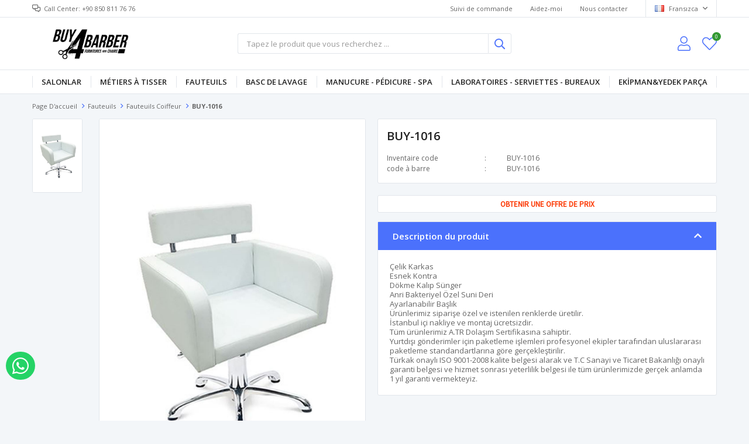

--- FILE ---
content_type: text/html; charset=utf-8
request_url: https://www.buy4barber.com/fr/kuafor-koltugu-berber-bayan-15/
body_size: 20214
content:
<!DOCTYPE html>
<html lang="fr">
<head>
    <title>BUY-1016</title>
    <meta http-equiv="Content-type" content="text/html;charset=UTF-8" />
    <meta name="description" content="" />
    <meta name="keywords" content="" />
    <meta name="viewport" content="width=device-width, initial-scale=1, shrink-to-fit=no, user-scalable=no">
    <link rel="shortcut icon" href="/favicon.ico">

    <meta name="robots" content="index, follow">
    <meta property="og:type" content="product" />
<meta property="og:title" content="BUY-1016" />
<meta property="og:description" content="" />
<meta property="og:image" content="https://www.buy4barber.com/i/l/000/0005841_buy-1016.jpeg" />
<meta property="og:image:url" content="https://www.buy4barber.com/i/l/000/0005841_buy-1016.jpeg" />
<meta property="og:url" content="https://www.buy4barber.com/fr/kuafor-koltugu-berber-bayan-15/" />
<meta property="og:site_name" content="BUY4BARBER" />
<meta property="twitter:card" content="summary" />
<meta property="twitter:site" content="BUY4BARBER" />
<meta property="twitter:title" content="BUY-1016" />
<meta property="twitter:description" content="" />
<meta property="twitter:image" content="https://www.buy4barber.com/i/l/000/0005841_buy-1016.jpeg" />
<meta property="twitter:url" content="https://www.buy4barber.com/fr/kuafor-koltugu-berber-bayan-15/" />

    
    <link href="/Themes/Default/Content/css/global.min.css?v=24010101" rel="stylesheet" type="text/css" />
<link href="https://fonts.googleapis.com/css?family=Open+Sans:300,400,600,700&display=swap?v=24010101" rel="stylesheet" type="text/css" />
<link href="/Themes/Default/Content/css/pages/product-simple.min.css?v=24010101" rel="stylesheet" type="text/css" />
<link href="/Themes/Default/Content/css/components/header.min.css?v=24010101" rel="stylesheet" type="text/css" />
<link href="/Themes/Default/Content/css/components/mobile-menu.min.css?v=24010101" rel="stylesheet" type="text/css" />
<link href="/Themes/Default/Content/css/components/menu.min.css?v=24010101" rel="stylesheet" type="text/css" />

    
    <script src="/lib/jquery/jquery-3.6.0.min.js?v=24010101" type="text/javascript"></script>

    <script>
$(document).ready(function () {
 
    var $btn = $('<a>')
    .attr('href', 'https://api.whatsapp.com/send?phone=905535264683&text=commande par whatsapp.')
    .addClass('fixed-whatsapp')
    .text('commande par whatsapp')
    .on("click", function (e) {
      e.preventDefault();

      var $el = $(this);
      
      if ($el.hasClass("active")) {
        window.location.href = $el.attr('href');
      } else {
        $el.addClass("active");
        setTimeout(function () { $el.removeClass("active"); }, 3000);
      }
    });
    $('body').append($btn);
  
});
</script>
<style>
  .fixed-whatsapp {
    width: 50px;
    padding: 8px 11px;
    position: fixed;
    bottom: 70px;
    left: 10px;
    background-color: #25d366;
    border-radius: 25px;
    color: #fff !important;
    overflow: hidden;
    white-space: nowrap;
    display: -webkit-flex;
    display: -moz-flex;
    display: -ms-flexbox;
    display: -ms-flex;
    display: flex;
    -webkit-align-items: center;
    -moz-align-items: center;
    -ms-align-items: center;
    align-items: center;
    transition: all ease 1s;
    -webkit-transition: all ease 1s;
    -moz-transition: all ease 1s;
    -ms-transition: all ease 1s;
    -o-transition: all ease 1s;
    z-index: 50;
  }
  .fixed-whatsapp.active {
    width: 230px;
  }
  .fixed-whatsapp:before {
    font-family: "FaprikaBrand";
    margin-right: 12px;
    font-size: 32px;
    font-weight: 300;
    content: "\f232";
  }
</style>
<link href="https://fonts.googleapis.com/css2?family=Source+Sans+Pro&display=swap" rel="stylesheet">

<style>
  .code
  {
    width:100%;
    height:30px;
    line-height:30px;
    text-align:center;
    border:1px solid #e2e6eb;
    border-radius:3px;
    background-color:#fff;
    font-size:13px;
    text-transform:uppercase;
    font-family: 'Source Sans Pro', sans-serif;
    font-weight:bold;
    margin-bottom:15px;
    color:auto;
  }
  
  .code a{
    color:#fc3903;
  }
  .prices{display:none!important;}
  .whatsapp-container{display:none!important;}
  .add-to-cart{display:none!important;}
  .showcase-product-item .buttons{display:none!important;}
  .attributes{display:none!important;}
  .button-cart{display:none!important;}
</style>

<script>
  	$(document).ready(function(){
        var url = window.location.href;
        var $btnMobil = $('<a>')
          .attr('href', 'https://api.whatsapp.com/send?phone=905535264683&text= BUY-1016 Je souhaite obtenir des informations sur le prix de votre produit. ' +url )
          .addClass('non-member')
          .text('OBTENIR UNE OFFRE DE PRIX');
      var code="<div class='code'></div>"
      $(".overview-head").after(code);
      $(".code").append($btnMobil);
    });
</script>
<!-- Global site tag (gtag.js) - Google Analytics -->
<script async src='https://www.googletagmanager.com/gtag/js?id=UA-215558175-1'></script>
<script>
    window.dataLayer = window.dataLayer || [];
    function gtag(){dataLayer.push(arguments);}
    gtag('js', new Date());

    gtag('config', 'UA-215558175-1');
    
    
</script>


    <link rel="canonical" href="https://www.buy4barber.com/fr/kuafor-koltugu-berber-bayan-15/" />

    
            <link rel="alternate" hreflang="en" href="https://www.buy4barber.com/en/kuafor-koltugu-berber-bayan-15" />
            <link rel="alternate" hreflang="ar" href="https://www.buy4barber.com/ar/kuafor-koltugu-berber-bayan-15" />
            <link rel="alternate" hreflang="fr" href="https://www.buy4barber.com/fr/kuafor-koltugu-berber-bayan-15" />
            <link rel="alternate" hreflang="de" href="https://www.buy4barber.com/de/kuafor-koltugu-berber-bayan-15" />
            <link rel="alternate" hreflang="x-default" href="https://www.buy4barber.com/kuafor-koltugu-berber-bayan-15" />
            <link rel="alternate" hreflang="tr" href="https://www.buy4barber.com/kuafor-koltugu-berber-bayan-15" />

</head>
<body>
    <input name="__RequestVerificationToken" type="hidden" value="CfDJ8FP5rSTPjC9PncJbP1OXdzZywEBFoUe91pI-rim_dL646la11Wnii7E_CXoA56j3ElhizMRNBBjLYUCNxxACjq3f4s5pn15LecaseQYoK7lJAFbo0UmEzg4T-MPEE0TgRy5sUViJA02g_nDA1K2dRpU" />
    

<div class="header">
    <div class="header-top">
        <div class="header-top-container">
            <span class="info">Call Center: +90 850 811 76 76</span>
            <div class="header-top-links">
                <a href="/fr/siparis-takibi/">Suivi de commande</a>
                <a href="/fr/yardim/">Aidez-moi</a>
                <a href="/fr/bize-ulasin/">Nous contacter</a>
                <div class="languageSelector dropdown-wrapper">
                    <span class="dropdown-toggle">
                        <img alt="Frans&#x131;zca" src="/i/f/fr.png">
                        Frans&#x131;zca
                    </span>
                    <ul class="dropdown-menu">
                        
<div class="language-list">
    <ul>
                <li>
                    <a href="/en/kuafor-koltugu-berber-bayan-15" title="English">
                        <img title='English' alt='English' 
                     src="/i/f/gb.png" />
                        English
                    </a>
                </li>
                <li>
                    <a href="/ar/kuafor-koltugu-berber-bayan-15" title="Arabic">
                        <img title='Arabic' alt='Arabic' 
                     src="/i/f/sa.png" />
                        Arabic
                    </a>
                </li>
                <li>
                    <a href="/de/kuafor-koltugu-berber-bayan-15" title="Deutsch">
                        <img title='Deutsch' alt='Deutsch' 
                     src="/i/f/de.png" />
                        Deutsch
                    </a>
                </li>
                <li>
                    <a href="/kuafor-koltugu-berber-bayan-15" title="T&#xFC;rk&#xE7;e">
                        <img title='T&#xFC;rk&#xE7;e' alt='T&#xFC;rk&#xE7;e' 
                     src="/i/f/tr.png" />
                        T&#xFC;rk&#xE7;e
                    </a>
                </li>
    </ul>
</div>

                        
<div class="country-selector">
    <span>Pays de livraison:</span>
        <select id="countryid" name="countryid" onchange="change_country(this.value);"><option value="https://www.buy4barber.com/fr/ulke-degistir/79/?returnurl=%2Ffr%2Fkuafor-koltugu-berber-bayan-15%2F">T&#xFC;rkiye</option>
<option value="https://www.buy4barber.com/fr/ulke-degistir/36/?returnurl=%2Ffr%2Fkuafor-koltugu-berber-bayan-15%2F">Germany</option>
<option value="https://www.buy4barber.com/fr/ulke-degistir/34/?returnurl=%2Ffr%2Fkuafor-koltugu-berber-bayan-15%2F">France</option>
<option value="https://www.buy4barber.com/fr/ulke-degistir/55/?returnurl=%2Ffr%2Fkuafor-koltugu-berber-bayan-15%2F">Netherlands</option>
<option value="https://www.buy4barber.com/fr/ulke-degistir/7/?returnurl=%2Ffr%2Fkuafor-koltugu-berber-bayan-15%2F">Austria</option>
<option value="https://www.buy4barber.com/fr/ulke-degistir/12/?returnurl=%2Ffr%2Fkuafor-koltugu-berber-bayan-15%2F">Belgium</option>
<option value="https://www.buy4barber.com/fr/ulke-degistir/18/?returnurl=%2Ffr%2Fkuafor-koltugu-berber-bayan-15%2F">Bulgaria</option>
<option value="https://www.buy4barber.com/fr/ulke-degistir/38/?returnurl=%2Ffr%2Fkuafor-koltugu-berber-bayan-15%2F">Greece</option>
<option value="https://www.buy4barber.com/fr/ulke-degistir/46/?returnurl=%2Ffr%2Fkuafor-koltugu-berber-bayan-15%2F">Italy</option>
<option value="https://www.buy4barber.com/fr/ulke-degistir/82/?returnurl=%2Ffr%2Fkuafor-koltugu-berber-bayan-15%2F">United Kingdom</option>
<option value="https://www.buy4barber.com/fr/ulke-degistir/63/?returnurl=%2Ffr%2Fkuafor-koltugu-berber-bayan-15%2F">Poland</option>
<option value="https://www.buy4barber.com/fr/ulke-degistir/74/?returnurl=%2Ffr%2Fkuafor-koltugu-berber-bayan-15%2F">Spain</option>
<option value="https://www.buy4barber.com/fr/ulke-degistir/75/?returnurl=%2Ffr%2Fkuafor-koltugu-berber-bayan-15%2F">Sweden</option>
<option value="https://www.buy4barber.com/fr/ulke-degistir/67/?returnurl=%2Ffr%2Fkuafor-koltugu-berber-bayan-15%2F">Romania</option>
<option value="https://www.buy4barber.com/fr/ulke-degistir/64/?returnurl=%2Ffr%2Fkuafor-koltugu-berber-bayan-15%2F">Portugal</option>
<option value="https://www.buy4barber.com/fr/ulke-degistir/81/?returnurl=%2Ffr%2Fkuafor-koltugu-berber-bayan-15%2F">United Arab Emirates</option>
<option value="https://www.buy4barber.com/fr/ulke-degistir/69/?returnurl=%2Ffr%2Fkuafor-koltugu-berber-bayan-15%2F">Saudi Arabia</option>
<option value="https://www.buy4barber.com/fr/ulke-degistir/66/?returnurl=%2Ffr%2Fkuafor-koltugu-berber-bayan-15%2F">Qatar</option>
<option value="https://www.buy4barber.com/fr/ulke-degistir/27/?returnurl=%2Ffr%2Fkuafor-koltugu-berber-bayan-15%2F">Czech Republic</option>
<option value="https://www.buy4barber.com/fr/ulke-degistir/160/?returnurl=%2Ffr%2Fkuafor-koltugu-berber-bayan-15%2F">Luxembourg</option>
<option value="https://www.buy4barber.com/fr/ulke-degistir/162/?returnurl=%2Ffr%2Fkuafor-koltugu-berber-bayan-15%2F">Macedonia</option>
<option value="https://www.buy4barber.com/fr/ulke-degistir/52/?returnurl=%2Ffr%2Fkuafor-koltugu-berber-bayan-15%2F">Kuwait</option>
<option value="https://www.buy4barber.com/fr/ulke-degistir/8/?returnurl=%2Ffr%2Fkuafor-koltugu-berber-bayan-15%2F">Azerbaijan</option>
<option value="https://www.buy4barber.com/fr/ulke-degistir/28/?returnurl=%2Ffr%2Fkuafor-koltugu-berber-bayan-15%2F">Denmark</option>
<option value="https://www.buy4barber.com/fr/ulke-degistir/88/?returnurl=%2Ffr%2Fkuafor-koltugu-berber-bayan-15%2F">Afghanistan</option>
<option value="https://www.buy4barber.com/fr/ulke-degistir/89/?returnurl=%2Ffr%2Fkuafor-koltugu-berber-bayan-15%2F">Albania</option>
<option value="https://www.buy4barber.com/fr/ulke-degistir/90/?returnurl=%2Ffr%2Fkuafor-koltugu-berber-bayan-15%2F">Algeria</option>
<option value="https://www.buy4barber.com/fr/ulke-degistir/91/?returnurl=%2Ffr%2Fkuafor-koltugu-berber-bayan-15%2F">American Samoa</option>
<option value="https://www.buy4barber.com/fr/ulke-degistir/92/?returnurl=%2Ffr%2Fkuafor-koltugu-berber-bayan-15%2F">Andorra</option>
<option value="https://www.buy4barber.com/fr/ulke-degistir/93/?returnurl=%2Ffr%2Fkuafor-koltugu-berber-bayan-15%2F">Angola</option>
<option value="https://www.buy4barber.com/fr/ulke-degistir/94/?returnurl=%2Ffr%2Fkuafor-koltugu-berber-bayan-15%2F">Anguilla</option>
<option value="https://www.buy4barber.com/fr/ulke-degistir/95/?returnurl=%2Ffr%2Fkuafor-koltugu-berber-bayan-15%2F">Antarctica</option>
<option value="https://www.buy4barber.com/fr/ulke-degistir/96/?returnurl=%2Ffr%2Fkuafor-koltugu-berber-bayan-15%2F">Antigua and Barbuda</option>
<option value="https://www.buy4barber.com/fr/ulke-degistir/3/?returnurl=%2Ffr%2Fkuafor-koltugu-berber-bayan-15%2F">Argentina</option>
<option value="https://www.buy4barber.com/fr/ulke-degistir/4/?returnurl=%2Ffr%2Fkuafor-koltugu-berber-bayan-15%2F">Armenia</option>
<option value="https://www.buy4barber.com/fr/ulke-degistir/5/?returnurl=%2Ffr%2Fkuafor-koltugu-berber-bayan-15%2F">Aruba</option>
<option value="https://www.buy4barber.com/fr/ulke-degistir/6/?returnurl=%2Ffr%2Fkuafor-koltugu-berber-bayan-15%2F">Australia</option>
<option value="https://www.buy4barber.com/fr/ulke-degistir/9/?returnurl=%2Ffr%2Fkuafor-koltugu-berber-bayan-15%2F">Bahamas</option>
<option value="https://www.buy4barber.com/fr/ulke-degistir/97/?returnurl=%2Ffr%2Fkuafor-koltugu-berber-bayan-15%2F">Bahrain</option>
<option value="https://www.buy4barber.com/fr/ulke-degistir/10/?returnurl=%2Ffr%2Fkuafor-koltugu-berber-bayan-15%2F">Bangladesh</option>
<option value="https://www.buy4barber.com/fr/ulke-degistir/98/?returnurl=%2Ffr%2Fkuafor-koltugu-berber-bayan-15%2F">Barbados</option>
<option value="https://www.buy4barber.com/fr/ulke-degistir/11/?returnurl=%2Ffr%2Fkuafor-koltugu-berber-bayan-15%2F">Belarus</option>
<option value="https://www.buy4barber.com/fr/ulke-degistir/13/?returnurl=%2Ffr%2Fkuafor-koltugu-berber-bayan-15%2F">Belize</option>
<option value="https://www.buy4barber.com/fr/ulke-degistir/99/?returnurl=%2Ffr%2Fkuafor-koltugu-berber-bayan-15%2F">Benin</option>
<option value="https://www.buy4barber.com/fr/ulke-degistir/14/?returnurl=%2Ffr%2Fkuafor-koltugu-berber-bayan-15%2F">Bermuda</option>
<option value="https://www.buy4barber.com/fr/ulke-degistir/100/?returnurl=%2Ffr%2Fkuafor-koltugu-berber-bayan-15%2F">Bhutan</option>
<option value="https://www.buy4barber.com/fr/ulke-degistir/15/?returnurl=%2Ffr%2Fkuafor-koltugu-berber-bayan-15%2F">Bolivia</option>
<option value="https://www.buy4barber.com/fr/ulke-degistir/16/?returnurl=%2Ffr%2Fkuafor-koltugu-berber-bayan-15%2F">Bosnia and Herzegowina</option>
<option value="https://www.buy4barber.com/fr/ulke-degistir/101/?returnurl=%2Ffr%2Fkuafor-koltugu-berber-bayan-15%2F">Botswana</option>
<option value="https://www.buy4barber.com/fr/ulke-degistir/102/?returnurl=%2Ffr%2Fkuafor-koltugu-berber-bayan-15%2F">Bouvet Island</option>
<option value="https://www.buy4barber.com/fr/ulke-degistir/17/?returnurl=%2Ffr%2Fkuafor-koltugu-berber-bayan-15%2F">Brazil</option>
<option value="https://www.buy4barber.com/fr/ulke-degistir/103/?returnurl=%2Ffr%2Fkuafor-koltugu-berber-bayan-15%2F">British Indian Ocean Territory</option>
<option value="https://www.buy4barber.com/fr/ulke-degistir/104/?returnurl=%2Ffr%2Fkuafor-koltugu-berber-bayan-15%2F">Brunei Darussalam</option>
<option value="https://www.buy4barber.com/fr/ulke-degistir/105/?returnurl=%2Ffr%2Fkuafor-koltugu-berber-bayan-15%2F">Burkina Faso</option>
<option value="https://www.buy4barber.com/fr/ulke-degistir/106/?returnurl=%2Ffr%2Fkuafor-koltugu-berber-bayan-15%2F">Burundi</option>
<option value="https://www.buy4barber.com/fr/ulke-degistir/107/?returnurl=%2Ffr%2Fkuafor-koltugu-berber-bayan-15%2F">Cambodia</option>
<option value="https://www.buy4barber.com/fr/ulke-degistir/108/?returnurl=%2Ffr%2Fkuafor-koltugu-berber-bayan-15%2F">Cameroon</option>
<option value="https://www.buy4barber.com/fr/ulke-degistir/2/?returnurl=%2Ffr%2Fkuafor-koltugu-berber-bayan-15%2F">Canada</option>
<option value="https://www.buy4barber.com/fr/ulke-degistir/109/?returnurl=%2Ffr%2Fkuafor-koltugu-berber-bayan-15%2F">Cape Verde</option>
<option value="https://www.buy4barber.com/fr/ulke-degistir/19/?returnurl=%2Ffr%2Fkuafor-koltugu-berber-bayan-15%2F">Cayman Islands</option>
<option value="https://www.buy4barber.com/fr/ulke-degistir/110/?returnurl=%2Ffr%2Fkuafor-koltugu-berber-bayan-15%2F">Central African Republic</option>
<option value="https://www.buy4barber.com/fr/ulke-degistir/111/?returnurl=%2Ffr%2Fkuafor-koltugu-berber-bayan-15%2F">Chad</option>
<option value="https://www.buy4barber.com/fr/ulke-degistir/20/?returnurl=%2Ffr%2Fkuafor-koltugu-berber-bayan-15%2F">Chile</option>
<option value="https://www.buy4barber.com/fr/ulke-degistir/21/?returnurl=%2Ffr%2Fkuafor-koltugu-berber-bayan-15%2F">China</option>
<option value="https://www.buy4barber.com/fr/ulke-degistir/112/?returnurl=%2Ffr%2Fkuafor-koltugu-berber-bayan-15%2F">Christmas Island</option>
<option value="https://www.buy4barber.com/fr/ulke-degistir/113/?returnurl=%2Ffr%2Fkuafor-koltugu-berber-bayan-15%2F">Cocos (Keeling) Islands</option>
<option value="https://www.buy4barber.com/fr/ulke-degistir/22/?returnurl=%2Ffr%2Fkuafor-koltugu-berber-bayan-15%2F">Colombia</option>
<option value="https://www.buy4barber.com/fr/ulke-degistir/114/?returnurl=%2Ffr%2Fkuafor-koltugu-berber-bayan-15%2F">Comoros</option>
<option value="https://www.buy4barber.com/fr/ulke-degistir/115/?returnurl=%2Ffr%2Fkuafor-koltugu-berber-bayan-15%2F">Congo</option>
<option value="https://www.buy4barber.com/fr/ulke-degistir/116/?returnurl=%2Ffr%2Fkuafor-koltugu-berber-bayan-15%2F">Congo (Democratic Republic of the)</option>
<option value="https://www.buy4barber.com/fr/ulke-degistir/117/?returnurl=%2Ffr%2Fkuafor-koltugu-berber-bayan-15%2F">Cook Islands</option>
<option value="https://www.buy4barber.com/fr/ulke-degistir/23/?returnurl=%2Ffr%2Fkuafor-koltugu-berber-bayan-15%2F">Costa Rica</option>
<option value="https://www.buy4barber.com/fr/ulke-degistir/118/?returnurl=%2Ffr%2Fkuafor-koltugu-berber-bayan-15%2F">Cote D&#x27;Ivoire</option>
<option value="https://www.buy4barber.com/fr/ulke-degistir/24/?returnurl=%2Ffr%2Fkuafor-koltugu-berber-bayan-15%2F">Croatia</option>
<option value="https://www.buy4barber.com/fr/ulke-degistir/25/?returnurl=%2Ffr%2Fkuafor-koltugu-berber-bayan-15%2F">Cuba</option>
<option value="https://www.buy4barber.com/fr/ulke-degistir/26/?returnurl=%2Ffr%2Fkuafor-koltugu-berber-bayan-15%2F">Cyprus</option>
<option value="https://www.buy4barber.com/fr/ulke-degistir/119/?returnurl=%2Ffr%2Fkuafor-koltugu-berber-bayan-15%2F">Djibouti</option>
<option value="https://www.buy4barber.com/fr/ulke-degistir/120/?returnurl=%2Ffr%2Fkuafor-koltugu-berber-bayan-15%2F">Dominica</option>
<option value="https://www.buy4barber.com/fr/ulke-degistir/29/?returnurl=%2Ffr%2Fkuafor-koltugu-berber-bayan-15%2F">Dominican Republic</option>
<option value="https://www.buy4barber.com/fr/ulke-degistir/30/?returnurl=%2Ffr%2Fkuafor-koltugu-berber-bayan-15%2F">East Timor</option>
<option value="https://www.buy4barber.com/fr/ulke-degistir/31/?returnurl=%2Ffr%2Fkuafor-koltugu-berber-bayan-15%2F">Ecuador</option>
<option value="https://www.buy4barber.com/fr/ulke-degistir/32/?returnurl=%2Ffr%2Fkuafor-koltugu-berber-bayan-15%2F">Egypt</option>
<option value="https://www.buy4barber.com/fr/ulke-degistir/121/?returnurl=%2Ffr%2Fkuafor-koltugu-berber-bayan-15%2F">El Salvador</option>
<option value="https://www.buy4barber.com/fr/ulke-degistir/122/?returnurl=%2Ffr%2Fkuafor-koltugu-berber-bayan-15%2F">Equatorial Guinea</option>
<option value="https://www.buy4barber.com/fr/ulke-degistir/123/?returnurl=%2Ffr%2Fkuafor-koltugu-berber-bayan-15%2F">Eritrea</option>
<option value="https://www.buy4barber.com/fr/ulke-degistir/124/?returnurl=%2Ffr%2Fkuafor-koltugu-berber-bayan-15%2F">Estonia</option>
<option value="https://www.buy4barber.com/fr/ulke-degistir/125/?returnurl=%2Ffr%2Fkuafor-koltugu-berber-bayan-15%2F">Ethiopia</option>
<option value="https://www.buy4barber.com/fr/ulke-degistir/126/?returnurl=%2Ffr%2Fkuafor-koltugu-berber-bayan-15%2F">Falkland Islands (Malvinas)</option>
<option value="https://www.buy4barber.com/fr/ulke-degistir/127/?returnurl=%2Ffr%2Fkuafor-koltugu-berber-bayan-15%2F">Faroe Islands</option>
<option value="https://www.buy4barber.com/fr/ulke-degistir/128/?returnurl=%2Ffr%2Fkuafor-koltugu-berber-bayan-15%2F">Fiji</option>
<option value="https://www.buy4barber.com/fr/ulke-degistir/33/?returnurl=%2Ffr%2Fkuafor-koltugu-berber-bayan-15%2F">Finland</option>
<option value="https://www.buy4barber.com/fr/ulke-degistir/129/?returnurl=%2Ffr%2Fkuafor-koltugu-berber-bayan-15%2F">French Guiana</option>
<option value="https://www.buy4barber.com/fr/ulke-degistir/130/?returnurl=%2Ffr%2Fkuafor-koltugu-berber-bayan-15%2F">French Polynesia</option>
<option value="https://www.buy4barber.com/fr/ulke-degistir/131/?returnurl=%2Ffr%2Fkuafor-koltugu-berber-bayan-15%2F">French Southern Territories</option>
<option value="https://www.buy4barber.com/fr/ulke-degistir/132/?returnurl=%2Ffr%2Fkuafor-koltugu-berber-bayan-15%2F">Gabon</option>
<option value="https://www.buy4barber.com/fr/ulke-degistir/133/?returnurl=%2Ffr%2Fkuafor-koltugu-berber-bayan-15%2F">Gambia</option>
<option value="https://www.buy4barber.com/fr/ulke-degistir/35/?returnurl=%2Ffr%2Fkuafor-koltugu-berber-bayan-15%2F">Georgia</option>
<option value="https://www.buy4barber.com/fr/ulke-degistir/134/?returnurl=%2Ffr%2Fkuafor-koltugu-berber-bayan-15%2F">Ghana</option>
<option value="https://www.buy4barber.com/fr/ulke-degistir/37/?returnurl=%2Ffr%2Fkuafor-koltugu-berber-bayan-15%2F">Gibraltar</option>
<option value="https://www.buy4barber.com/fr/ulke-degistir/135/?returnurl=%2Ffr%2Fkuafor-koltugu-berber-bayan-15%2F">Greenland</option>
<option value="https://www.buy4barber.com/fr/ulke-degistir/136/?returnurl=%2Ffr%2Fkuafor-koltugu-berber-bayan-15%2F">Grenada</option>
<option value="https://www.buy4barber.com/fr/ulke-degistir/137/?returnurl=%2Ffr%2Fkuafor-koltugu-berber-bayan-15%2F">Guadeloupe</option>
<option value="https://www.buy4barber.com/fr/ulke-degistir/138/?returnurl=%2Ffr%2Fkuafor-koltugu-berber-bayan-15%2F">Guam</option>
<option value="https://www.buy4barber.com/fr/ulke-degistir/39/?returnurl=%2Ffr%2Fkuafor-koltugu-berber-bayan-15%2F">Guatemala</option>
<option value="https://www.buy4barber.com/fr/ulke-degistir/139/?returnurl=%2Ffr%2Fkuafor-koltugu-berber-bayan-15%2F">Guinea</option>
<option value="https://www.buy4barber.com/fr/ulke-degistir/140/?returnurl=%2Ffr%2Fkuafor-koltugu-berber-bayan-15%2F">Guinea-bissau</option>
<option value="https://www.buy4barber.com/fr/ulke-degistir/141/?returnurl=%2Ffr%2Fkuafor-koltugu-berber-bayan-15%2F">Guyana</option>
<option value="https://www.buy4barber.com/fr/ulke-degistir/142/?returnurl=%2Ffr%2Fkuafor-koltugu-berber-bayan-15%2F">Haiti</option>
<option value="https://www.buy4barber.com/fr/ulke-degistir/143/?returnurl=%2Ffr%2Fkuafor-koltugu-berber-bayan-15%2F">Heard and Mc Donald Islands</option>
<option value="https://www.buy4barber.com/fr/ulke-degistir/144/?returnurl=%2Ffr%2Fkuafor-koltugu-berber-bayan-15%2F">Honduras</option>
<option value="https://www.buy4barber.com/fr/ulke-degistir/40/?returnurl=%2Ffr%2Fkuafor-koltugu-berber-bayan-15%2F">Hong Kong</option>
<option value="https://www.buy4barber.com/fr/ulke-degistir/41/?returnurl=%2Ffr%2Fkuafor-koltugu-berber-bayan-15%2F">Hungary</option>
<option value="https://www.buy4barber.com/fr/ulke-degistir/145/?returnurl=%2Ffr%2Fkuafor-koltugu-berber-bayan-15%2F">Iceland</option>
<option value="https://www.buy4barber.com/fr/ulke-degistir/42/?returnurl=%2Ffr%2Fkuafor-koltugu-berber-bayan-15%2F">India</option>
<option value="https://www.buy4barber.com/fr/ulke-degistir/43/?returnurl=%2Ffr%2Fkuafor-koltugu-berber-bayan-15%2F">Indonesia</option>
<option value="https://www.buy4barber.com/fr/ulke-degistir/146/?returnurl=%2Ffr%2Fkuafor-koltugu-berber-bayan-15%2F">Iran (Islamic Republic of)</option>
<option value="https://www.buy4barber.com/fr/ulke-degistir/147/?returnurl=%2Ffr%2Fkuafor-koltugu-berber-bayan-15%2F">Iraq</option>
<option value="https://www.buy4barber.com/fr/ulke-degistir/44/?returnurl=%2Ffr%2Fkuafor-koltugu-berber-bayan-15%2F">Ireland</option>
<option value="https://www.buy4barber.com/fr/ulke-degistir/45/?returnurl=%2Ffr%2Fkuafor-koltugu-berber-bayan-15%2F">Israel</option>
<option value="https://www.buy4barber.com/fr/ulke-degistir/47/?returnurl=%2Ffr%2Fkuafor-koltugu-berber-bayan-15%2F">Jamaica</option>
<option value="https://www.buy4barber.com/fr/ulke-degistir/48/?returnurl=%2Ffr%2Fkuafor-koltugu-berber-bayan-15%2F">Japan</option>
<option value="https://www.buy4barber.com/fr/ulke-degistir/49/?returnurl=%2Ffr%2Fkuafor-koltugu-berber-bayan-15%2F">Jordan</option>
<option value="https://www.buy4barber.com/fr/ulke-degistir/50/?returnurl=%2Ffr%2Fkuafor-koltugu-berber-bayan-15%2F">Kazakhstan</option>
<option value="https://www.buy4barber.com/fr/ulke-degistir/148/?returnurl=%2Ffr%2Fkuafor-koltugu-berber-bayan-15%2F">Kenya</option>
<option value="https://www.buy4barber.com/fr/ulke-degistir/149/?returnurl=%2Ffr%2Fkuafor-koltugu-berber-bayan-15%2F">Kiribati</option>
<option value="https://www.buy4barber.com/fr/ulke-degistir/150/?returnurl=%2Ffr%2Fkuafor-koltugu-berber-bayan-15%2F">Korea</option>
<option value="https://www.buy4barber.com/fr/ulke-degistir/51/?returnurl=%2Ffr%2Fkuafor-koltugu-berber-bayan-15%2F">Korea, Democratic People&#x27;s Republic of</option>
<option value="https://www.buy4barber.com/fr/ulke-degistir/151/?returnurl=%2Ffr%2Fkuafor-koltugu-berber-bayan-15%2F">Kyrgyzstan</option>
<option value="https://www.buy4barber.com/fr/ulke-degistir/152/?returnurl=%2Ffr%2Fkuafor-koltugu-berber-bayan-15%2F">Lao People&#x27;s Democratic Republic</option>
<option value="https://www.buy4barber.com/fr/ulke-degistir/153/?returnurl=%2Ffr%2Fkuafor-koltugu-berber-bayan-15%2F">Latvia</option>
<option value="https://www.buy4barber.com/fr/ulke-degistir/154/?returnurl=%2Ffr%2Fkuafor-koltugu-berber-bayan-15%2F">Lebanon</option>
<option value="https://www.buy4barber.com/fr/ulke-degistir/155/?returnurl=%2Ffr%2Fkuafor-koltugu-berber-bayan-15%2F">Lesotho</option>
<option value="https://www.buy4barber.com/fr/ulke-degistir/156/?returnurl=%2Ffr%2Fkuafor-koltugu-berber-bayan-15%2F">Liberia</option>
<option value="https://www.buy4barber.com/fr/ulke-degistir/157/?returnurl=%2Ffr%2Fkuafor-koltugu-berber-bayan-15%2F">Libyan Arab Jamahiriya</option>
<option value="https://www.buy4barber.com/fr/ulke-degistir/158/?returnurl=%2Ffr%2Fkuafor-koltugu-berber-bayan-15%2F">Liechtenstein</option>
<option value="https://www.buy4barber.com/fr/ulke-degistir/159/?returnurl=%2Ffr%2Fkuafor-koltugu-berber-bayan-15%2F">Lithuania</option>
<option value="https://www.buy4barber.com/fr/ulke-degistir/161/?returnurl=%2Ffr%2Fkuafor-koltugu-berber-bayan-15%2F">Macau</option>
<option value="https://www.buy4barber.com/fr/ulke-degistir/163/?returnurl=%2Ffr%2Fkuafor-koltugu-berber-bayan-15%2F">Madagascar</option>
<option value="https://www.buy4barber.com/fr/ulke-degistir/164/?returnurl=%2Ffr%2Fkuafor-koltugu-berber-bayan-15%2F">Malawi</option>
<option value="https://www.buy4barber.com/fr/ulke-degistir/53/?returnurl=%2Ffr%2Fkuafor-koltugu-berber-bayan-15%2F">Malaysia</option>
<option value="https://www.buy4barber.com/fr/ulke-degistir/165/?returnurl=%2Ffr%2Fkuafor-koltugu-berber-bayan-15%2F">Maldives</option>
<option value="https://www.buy4barber.com/fr/ulke-degistir/166/?returnurl=%2Ffr%2Fkuafor-koltugu-berber-bayan-15%2F">Mali</option>
<option value="https://www.buy4barber.com/fr/ulke-degistir/167/?returnurl=%2Ffr%2Fkuafor-koltugu-berber-bayan-15%2F">Malta</option>
<option value="https://www.buy4barber.com/fr/ulke-degistir/168/?returnurl=%2Ffr%2Fkuafor-koltugu-berber-bayan-15%2F">Marshall Islands</option>
<option value="https://www.buy4barber.com/fr/ulke-degistir/169/?returnurl=%2Ffr%2Fkuafor-koltugu-berber-bayan-15%2F">Martinique</option>
<option value="https://www.buy4barber.com/fr/ulke-degistir/170/?returnurl=%2Ffr%2Fkuafor-koltugu-berber-bayan-15%2F">Mauritania</option>
<option value="https://www.buy4barber.com/fr/ulke-degistir/171/?returnurl=%2Ffr%2Fkuafor-koltugu-berber-bayan-15%2F">Mauritius</option>
<option value="https://www.buy4barber.com/fr/ulke-degistir/172/?returnurl=%2Ffr%2Fkuafor-koltugu-berber-bayan-15%2F">Mayotte</option>
<option value="https://www.buy4barber.com/fr/ulke-degistir/54/?returnurl=%2Ffr%2Fkuafor-koltugu-berber-bayan-15%2F">Mexico</option>
<option value="https://www.buy4barber.com/fr/ulke-degistir/173/?returnurl=%2Ffr%2Fkuafor-koltugu-berber-bayan-15%2F">Micronesia</option>
<option value="https://www.buy4barber.com/fr/ulke-degistir/174/?returnurl=%2Ffr%2Fkuafor-koltugu-berber-bayan-15%2F">Moldova</option>
<option value="https://www.buy4barber.com/fr/ulke-degistir/175/?returnurl=%2Ffr%2Fkuafor-koltugu-berber-bayan-15%2F">Monaco</option>
<option value="https://www.buy4barber.com/fr/ulke-degistir/176/?returnurl=%2Ffr%2Fkuafor-koltugu-berber-bayan-15%2F">Mongolia</option>
<option value="https://www.buy4barber.com/fr/ulke-degistir/177/?returnurl=%2Ffr%2Fkuafor-koltugu-berber-bayan-15%2F">Montenegro</option>
<option value="https://www.buy4barber.com/fr/ulke-degistir/178/?returnurl=%2Ffr%2Fkuafor-koltugu-berber-bayan-15%2F">Montserrat</option>
<option value="https://www.buy4barber.com/fr/ulke-degistir/179/?returnurl=%2Ffr%2Fkuafor-koltugu-berber-bayan-15%2F">Morocco</option>
<option value="https://www.buy4barber.com/fr/ulke-degistir/180/?returnurl=%2Ffr%2Fkuafor-koltugu-berber-bayan-15%2F">Mozambique</option>
<option value="https://www.buy4barber.com/fr/ulke-degistir/181/?returnurl=%2Ffr%2Fkuafor-koltugu-berber-bayan-15%2F">Myanmar</option>
<option value="https://www.buy4barber.com/fr/ulke-degistir/182/?returnurl=%2Ffr%2Fkuafor-koltugu-berber-bayan-15%2F">Namibia</option>
<option value="https://www.buy4barber.com/fr/ulke-degistir/183/?returnurl=%2Ffr%2Fkuafor-koltugu-berber-bayan-15%2F">Nauru</option>
<option value="https://www.buy4barber.com/fr/ulke-degistir/184/?returnurl=%2Ffr%2Fkuafor-koltugu-berber-bayan-15%2F">Nepal</option>
<option value="https://www.buy4barber.com/fr/ulke-degistir/185/?returnurl=%2Ffr%2Fkuafor-koltugu-berber-bayan-15%2F">Netherlands Antilles</option>
<option value="https://www.buy4barber.com/fr/ulke-degistir/186/?returnurl=%2Ffr%2Fkuafor-koltugu-berber-bayan-15%2F">New Caledonia</option>
<option value="https://www.buy4barber.com/fr/ulke-degistir/56/?returnurl=%2Ffr%2Fkuafor-koltugu-berber-bayan-15%2F">New Zealand</option>
<option value="https://www.buy4barber.com/fr/ulke-degistir/187/?returnurl=%2Ffr%2Fkuafor-koltugu-berber-bayan-15%2F">Nicaragua</option>
<option value="https://www.buy4barber.com/fr/ulke-degistir/188/?returnurl=%2Ffr%2Fkuafor-koltugu-berber-bayan-15%2F">Niger</option>
<option value="https://www.buy4barber.com/fr/ulke-degistir/189/?returnurl=%2Ffr%2Fkuafor-koltugu-berber-bayan-15%2F">Nigeria</option>
<option value="https://www.buy4barber.com/fr/ulke-degistir/190/?returnurl=%2Ffr%2Fkuafor-koltugu-berber-bayan-15%2F">Niue</option>
<option value="https://www.buy4barber.com/fr/ulke-degistir/191/?returnurl=%2Ffr%2Fkuafor-koltugu-berber-bayan-15%2F">Norfolk Island</option>
<option value="https://www.buy4barber.com/fr/ulke-degistir/192/?returnurl=%2Ffr%2Fkuafor-koltugu-berber-bayan-15%2F">Northern Mariana Islands</option>
<option value="https://www.buy4barber.com/fr/ulke-degistir/57/?returnurl=%2Ffr%2Fkuafor-koltugu-berber-bayan-15%2F">Norway</option>
<option value="https://www.buy4barber.com/fr/ulke-degistir/193/?returnurl=%2Ffr%2Fkuafor-koltugu-berber-bayan-15%2F">Oman</option>
<option value="https://www.buy4barber.com/fr/ulke-degistir/58/?returnurl=%2Ffr%2Fkuafor-koltugu-berber-bayan-15%2F">Pakistan</option>
<option value="https://www.buy4barber.com/fr/ulke-degistir/194/?returnurl=%2Ffr%2Fkuafor-koltugu-berber-bayan-15%2F">Palau</option>
<option value="https://www.buy4barber.com/fr/ulke-degistir/59/?returnurl=%2Ffr%2Fkuafor-koltugu-berber-bayan-15%2F">Palestine</option>
<option value="https://www.buy4barber.com/fr/ulke-degistir/195/?returnurl=%2Ffr%2Fkuafor-koltugu-berber-bayan-15%2F">Panama</option>
<option value="https://www.buy4barber.com/fr/ulke-degistir/196/?returnurl=%2Ffr%2Fkuafor-koltugu-berber-bayan-15%2F">Papua New Guinea</option>
<option value="https://www.buy4barber.com/fr/ulke-degistir/60/?returnurl=%2Ffr%2Fkuafor-koltugu-berber-bayan-15%2F">Paraguay</option>
<option value="https://www.buy4barber.com/fr/ulke-degistir/61/?returnurl=%2Ffr%2Fkuafor-koltugu-berber-bayan-15%2F">Peru</option>
<option value="https://www.buy4barber.com/fr/ulke-degistir/62/?returnurl=%2Ffr%2Fkuafor-koltugu-berber-bayan-15%2F">Philippines</option>
<option value="https://www.buy4barber.com/fr/ulke-degistir/197/?returnurl=%2Ffr%2Fkuafor-koltugu-berber-bayan-15%2F">Pitcairn</option>
<option value="https://www.buy4barber.com/fr/ulke-degistir/65/?returnurl=%2Ffr%2Fkuafor-koltugu-berber-bayan-15%2F">Puerto Rico</option>
<option value="https://www.buy4barber.com/fr/ulke-degistir/198/?returnurl=%2Ffr%2Fkuafor-koltugu-berber-bayan-15%2F">Reunion</option>
<option value="https://www.buy4barber.com/fr/ulke-degistir/68/?returnurl=%2Ffr%2Fkuafor-koltugu-berber-bayan-15%2F">Russian Federation</option>
<option value="https://www.buy4barber.com/fr/ulke-degistir/199/?returnurl=%2Ffr%2Fkuafor-koltugu-berber-bayan-15%2F">Rwanda</option>
<option value="https://www.buy4barber.com/fr/ulke-degistir/200/?returnurl=%2Ffr%2Fkuafor-koltugu-berber-bayan-15%2F">Saint Kitts and Nevis</option>
<option value="https://www.buy4barber.com/fr/ulke-degistir/201/?returnurl=%2Ffr%2Fkuafor-koltugu-berber-bayan-15%2F">Saint Lucia</option>
<option value="https://www.buy4barber.com/fr/ulke-degistir/202/?returnurl=%2Ffr%2Fkuafor-koltugu-berber-bayan-15%2F">Saint Vincent and the Grenadines</option>
<option value="https://www.buy4barber.com/fr/ulke-degistir/203/?returnurl=%2Ffr%2Fkuafor-koltugu-berber-bayan-15%2F">Samoa</option>
<option value="https://www.buy4barber.com/fr/ulke-degistir/204/?returnurl=%2Ffr%2Fkuafor-koltugu-berber-bayan-15%2F">San Marino</option>
<option value="https://www.buy4barber.com/fr/ulke-degistir/205/?returnurl=%2Ffr%2Fkuafor-koltugu-berber-bayan-15%2F">Sao Tome and Principe</option>
<option value="https://www.buy4barber.com/fr/ulke-degistir/206/?returnurl=%2Ffr%2Fkuafor-koltugu-berber-bayan-15%2F">Senegal</option>
<option value="https://www.buy4barber.com/fr/ulke-degistir/87/?returnurl=%2Ffr%2Fkuafor-koltugu-berber-bayan-15%2F">Serbia</option>
<option value="https://www.buy4barber.com/fr/ulke-degistir/207/?returnurl=%2Ffr%2Fkuafor-koltugu-berber-bayan-15%2F">Seychelles</option>
<option value="https://www.buy4barber.com/fr/ulke-degistir/208/?returnurl=%2Ffr%2Fkuafor-koltugu-berber-bayan-15%2F">Sierra Leone</option>
<option value="https://www.buy4barber.com/fr/ulke-degistir/70/?returnurl=%2Ffr%2Fkuafor-koltugu-berber-bayan-15%2F">Singapore</option>
<option value="https://www.buy4barber.com/fr/ulke-degistir/71/?returnurl=%2Ffr%2Fkuafor-koltugu-berber-bayan-15%2F">Slovakia (Slovak Republic)</option>
<option value="https://www.buy4barber.com/fr/ulke-degistir/72/?returnurl=%2Ffr%2Fkuafor-koltugu-berber-bayan-15%2F">Slovenia</option>
<option value="https://www.buy4barber.com/fr/ulke-degistir/209/?returnurl=%2Ffr%2Fkuafor-koltugu-berber-bayan-15%2F">Solomon Islands</option>
<option value="https://www.buy4barber.com/fr/ulke-degistir/210/?returnurl=%2Ffr%2Fkuafor-koltugu-berber-bayan-15%2F">Somalia</option>
<option value="https://www.buy4barber.com/fr/ulke-degistir/73/?returnurl=%2Ffr%2Fkuafor-koltugu-berber-bayan-15%2F">South Africa</option>
<option value="https://www.buy4barber.com/fr/ulke-degistir/211/?returnurl=%2Ffr%2Fkuafor-koltugu-berber-bayan-15%2F">South Georgia &amp; South Sandwich Islands</option>
<option value="https://www.buy4barber.com/fr/ulke-degistir/212/?returnurl=%2Ffr%2Fkuafor-koltugu-berber-bayan-15%2F">South Sudan</option>
<option value="https://www.buy4barber.com/fr/ulke-degistir/213/?returnurl=%2Ffr%2Fkuafor-koltugu-berber-bayan-15%2F">Sri Lanka</option>
<option value="https://www.buy4barber.com/fr/ulke-degistir/214/?returnurl=%2Ffr%2Fkuafor-koltugu-berber-bayan-15%2F">St. Helena</option>
<option value="https://www.buy4barber.com/fr/ulke-degistir/215/?returnurl=%2Ffr%2Fkuafor-koltugu-berber-bayan-15%2F">St. Pierre and Miquelon</option>
<option value="https://www.buy4barber.com/fr/ulke-degistir/216/?returnurl=%2Ffr%2Fkuafor-koltugu-berber-bayan-15%2F">Sudan</option>
<option value="https://www.buy4barber.com/fr/ulke-degistir/217/?returnurl=%2Ffr%2Fkuafor-koltugu-berber-bayan-15%2F">Suriname</option>
<option value="https://www.buy4barber.com/fr/ulke-degistir/218/?returnurl=%2Ffr%2Fkuafor-koltugu-berber-bayan-15%2F">Svalbard and Jan Mayen Islands</option>
<option value="https://www.buy4barber.com/fr/ulke-degistir/219/?returnurl=%2Ffr%2Fkuafor-koltugu-berber-bayan-15%2F">Swaziland</option>
<option value="https://www.buy4barber.com/fr/ulke-degistir/76/?returnurl=%2Ffr%2Fkuafor-koltugu-berber-bayan-15%2F">Switzerland</option>
<option value="https://www.buy4barber.com/fr/ulke-degistir/220/?returnurl=%2Ffr%2Fkuafor-koltugu-berber-bayan-15%2F">Syrian Arab Republic</option>
<option value="https://www.buy4barber.com/fr/ulke-degistir/77/?returnurl=%2Ffr%2Fkuafor-koltugu-berber-bayan-15%2F">Taiwan</option>
<option value="https://www.buy4barber.com/fr/ulke-degistir/221/?returnurl=%2Ffr%2Fkuafor-koltugu-berber-bayan-15%2F">Tajikistan</option>
<option value="https://www.buy4barber.com/fr/ulke-degistir/222/?returnurl=%2Ffr%2Fkuafor-koltugu-berber-bayan-15%2F">Tanzania</option>
<option value="https://www.buy4barber.com/fr/ulke-degistir/78/?returnurl=%2Ffr%2Fkuafor-koltugu-berber-bayan-15%2F">Thailand</option>
<option value="https://www.buy4barber.com/fr/ulke-degistir/223/?returnurl=%2Ffr%2Fkuafor-koltugu-berber-bayan-15%2F">Togo</option>
<option value="https://www.buy4barber.com/fr/ulke-degistir/224/?returnurl=%2Ffr%2Fkuafor-koltugu-berber-bayan-15%2F">Tokelau</option>
<option value="https://www.buy4barber.com/fr/ulke-degistir/225/?returnurl=%2Ffr%2Fkuafor-koltugu-berber-bayan-15%2F">Tonga</option>
<option value="https://www.buy4barber.com/fr/ulke-degistir/226/?returnurl=%2Ffr%2Fkuafor-koltugu-berber-bayan-15%2F">Trinidad and Tobago</option>
<option value="https://www.buy4barber.com/fr/ulke-degistir/227/?returnurl=%2Ffr%2Fkuafor-koltugu-berber-bayan-15%2F">Tunisia</option>
<option value="https://www.buy4barber.com/fr/ulke-degistir/228/?returnurl=%2Ffr%2Fkuafor-koltugu-berber-bayan-15%2F">Turkmenistan</option>
<option value="https://www.buy4barber.com/fr/ulke-degistir/229/?returnurl=%2Ffr%2Fkuafor-koltugu-berber-bayan-15%2F">Turks and Caicos Islands</option>
<option value="https://www.buy4barber.com/fr/ulke-degistir/230/?returnurl=%2Ffr%2Fkuafor-koltugu-berber-bayan-15%2F">Tuvalu</option>
<option value="https://www.buy4barber.com/fr/ulke-degistir/231/?returnurl=%2Ffr%2Fkuafor-koltugu-berber-bayan-15%2F">Uganda</option>
<option value="https://www.buy4barber.com/fr/ulke-degistir/80/?returnurl=%2Ffr%2Fkuafor-koltugu-berber-bayan-15%2F">Ukraine</option>
<option selected="selected" value="https://www.buy4barber.com/fr/ulke-degistir/1/?returnurl=%2Ffr%2Fkuafor-koltugu-berber-bayan-15%2F">United States</option>
<option value="https://www.buy4barber.com/fr/ulke-degistir/83/?returnurl=%2Ffr%2Fkuafor-koltugu-berber-bayan-15%2F">United States minor outlying islands</option>
<option value="https://www.buy4barber.com/fr/ulke-degistir/84/?returnurl=%2Ffr%2Fkuafor-koltugu-berber-bayan-15%2F">Uruguay</option>
<option value="https://www.buy4barber.com/fr/ulke-degistir/85/?returnurl=%2Ffr%2Fkuafor-koltugu-berber-bayan-15%2F">Uzbekistan</option>
<option value="https://www.buy4barber.com/fr/ulke-degistir/232/?returnurl=%2Ffr%2Fkuafor-koltugu-berber-bayan-15%2F">Vanuatu</option>
<option value="https://www.buy4barber.com/fr/ulke-degistir/233/?returnurl=%2Ffr%2Fkuafor-koltugu-berber-bayan-15%2F">Vatican City State (Holy See)</option>
<option value="https://www.buy4barber.com/fr/ulke-degistir/86/?returnurl=%2Ffr%2Fkuafor-koltugu-berber-bayan-15%2F">Venezuela</option>
<option value="https://www.buy4barber.com/fr/ulke-degistir/234/?returnurl=%2Ffr%2Fkuafor-koltugu-berber-bayan-15%2F">Viet Nam</option>
<option value="https://www.buy4barber.com/fr/ulke-degistir/235/?returnurl=%2Ffr%2Fkuafor-koltugu-berber-bayan-15%2F">Virgin Islands (British)</option>
<option value="https://www.buy4barber.com/fr/ulke-degistir/236/?returnurl=%2Ffr%2Fkuafor-koltugu-berber-bayan-15%2F">Virgin Islands (U.S.)</option>
<option value="https://www.buy4barber.com/fr/ulke-degistir/237/?returnurl=%2Ffr%2Fkuafor-koltugu-berber-bayan-15%2F">Wallis and Futuna Islands</option>
<option value="https://www.buy4barber.com/fr/ulke-degistir/238/?returnurl=%2Ffr%2Fkuafor-koltugu-berber-bayan-15%2F">Western Sahara</option>
<option value="https://www.buy4barber.com/fr/ulke-degistir/239/?returnurl=%2Ffr%2Fkuafor-koltugu-berber-bayan-15%2F">Yemen</option>
<option value="https://www.buy4barber.com/fr/ulke-degistir/240/?returnurl=%2Ffr%2Fkuafor-koltugu-berber-bayan-15%2F">Zambia</option>
<option value="https://www.buy4barber.com/fr/ulke-degistir/241/?returnurl=%2Ffr%2Fkuafor-koltugu-berber-bayan-15%2F">Zimbabwe</option>
</select>
</div>


                    </ul>
                </div>
            </div>
        </div>
    </div>
    <div class="header-main">
        <div class="header-main-container">
            <div class="header-mobile-menu dropdown-wrapper">
                <span class="mobile-menu-open dropdown-toggle"></span>
                <div class="mobile-menu dropdown-menu">
    <div class="mobile-menu-header">
        <span id="headerData" data-menu="main-menu">Toutes catégories</span>
        <span class="dropdown-close"></span>
    </div>
    <ul>
        

<li data-menu="35">

        <a href="/fr/salonlar/" title="SALONLAR">
            SALONLAR
        </a>
</li>



<li data-menu="11">

        <span>
            M&#xE9;tiers &#xE0; Tisser
        </span>
        <ul>


<li data-menu="2">

        <a href="/fr/coiffeur/" title="Barber Metiers a Tisser">
            Barber Metiers a Tisser
        </a>
</li>



<li data-menu="5">

        <a href="/fr/postest-de-coiffage/" title="Postest De Coiffage">
            Postest De Coiffage
        </a>
</li>



<li data-menu="17">

        <a href="/fr/unites-enfants/" title="Unit&#xE9;s enfants">
            Unit&#xE9;s enfants
        </a>
</li>

            <li>
                <a href="/fr/metiers-a-tisser/" title="M&#xE9;tiers &#xE0; Tisser">
                    Voir tout
                </a>
            </li>
        </ul>
</li>



<li data-menu="12">

        <span>
            Fauteuils
        </span>
        <ul>


<li data-menu="4">

        <a href="/fr/fauteuils-coiffeur/" title="Fauteuils Coiffeur">
            Fauteuils Coiffeur
        </a>
</li>



<li data-menu="6">

        <a href="/fr/fauteuils-coiffeur-2/" title="Fauteuils Coiffeur">
            Fauteuils Coiffeur
        </a>
</li>



<li data-menu="9">

        <a href="/fr/chaises-dattente/" title=" Chaises d&#x27;attente">
             Chaises d&#x27;attente
        </a>
</li>



<li data-menu="10">

        <a href="/fr/chaises-de-maquillage/" title="Chaises de maquillage">
            Chaises de maquillage
        </a>
</li>



<li data-menu="22">

        <a href="/fr/chaises-de-caissier/" title="Chaises de caissier">
            Chaises de caissier
        </a>
</li>



<li data-menu="18">

        <a href="/fr/chaises-pour-enfants/" title="Chaises pour enfants">
            Chaises pour enfants
        </a>
</li>

            <li>
                <a href="/fr/fauteuils/" title="Fauteuils">
                    Voir tout
                </a>
            </li>
        </ul>
</li>



<li data-menu="7">

        <a href="/fr/basc-de-lavage/" title="Basc de Lavage">
            Basc de Lavage
        </a>
</li>



<li data-menu="8">

        <a href="/fr/manucure-pedicure-spa/" title="Manucure - P&#xE9;dicure - SPA">
            Manucure - P&#xE9;dicure - SPA
        </a>
</li>



<li data-menu="15">

        <span>
            Laboratoires - Serviettes - Bureaux
        </span>
        <ul>


<li data-menu="19">

        <a href="/fr/laboratoires/" title="Laboratoires">
            Laboratoires
        </a>
</li>



<li data-menu="20">

        <a href="/fr/serviettes/" title="Porte-serviettes">
            Porte-serviettes
        </a>
</li>



<li data-menu="21">

        <a href="/fr/bureaux/" title=" Bureaux">
             Bureaux
        </a>
</li>

            <li>
                <a href="/fr/laboratoires-serviettes-bureaux-2/" title="Laboratoires - Serviettes - Bureaux">
                    Voir tout
                </a>
            </li>
        </ul>
</li>



<li data-menu="28">

        <a href="/fr/yardimci-ekipmanlar-3/" title="EK&#x130;PMAN&amp;YEDEK PAR&#xC7;A">
            EK&#x130;PMAN&amp;YEDEK PAR&#xC7;A
        </a>
</li>

    </ul>
</div>


            </div>
            <div class="header-logo">
                <a href="/fr/">
    <img title="BUY4BARBER" alt="BUY4BARBER" src="/logo.jpg" style="max-width: 200px; max-height: 100px;">
</a>
            </div>
            <div class="header-search">
                
<form method="get" class="small-search-box-form-643675983" action="/fr/arama/">
    <input class="input"
           onkeyup="SearchKeyup(this, event)"
           onkeydown="SearchKeyDown(this, event)"
           autocomplete="off"
           name="q"
           type="text"
           placeholder="Tapez le produit que vous recherchez ...">

    <button class="button-search" type="submit"></button>

    <div class="search-results"></div>

        
</form>



            </div>
            <div class="header-links">
                <div class="button-search dropdown-wrapper">
                    <span class="dropdown-toggle">
                    </span>
                    <div class="dropdown-menu">
                        <div class="dropdown-header">
                            <span class="title">Chercher</span>
                            <span class="dropdown-close"></span>
                        </div>
                        
<form method="get" class="small-search-box-form-1107350352" action="/fr/arama/">
    <input class="input"
           onkeyup="SearchKeyup(this, event)"
           onkeydown="SearchKeyDown(this, event)"
           autocomplete="off"
           name="q"
           type="text"
           placeholder="Tapez le produit que vous recherchez ...">

    <button class="button-search" type="submit"></button>

    <div class="search-results"></div>

        
</form>



                    </div>
                </div>
                

                <div class="button-user dropdown-wrapper">
                    <span class="dropdown-toggle">
                        Mon compte
                        <span class="qty-bubble selected-lang">fr</span>
                    </span>
                    <div class="user-nav dropdown-menu">
                        <div class="dropdown-header">
    <span class="title">Mon compte</span>
    <span class="dropdown-close"></span>
</div>
<div class="dropdown-menu-contents">

        <a class="userlink-login" href="/fr/kullanici-giris/">
            S'identifier
        </a>
        <a class="userlink-register" href="/fr/kullanici-kayit/">
            S'inscrire
        </a>
        <a class="userlink-wishlist" href="/fr/favorilerim/">
            Mes favoris
        </a>
        <a class="userlink-ordertracking" href="/fr/siparis-takibi/">
            Suivi de commande
        </a>
    </div>
                        <div class="nav-bottom">
                            
<div class="language-list">
    <ul>
                <li>
                    <a href="/en/kuafor-koltugu-berber-bayan-15" title="English">
                        <img title='English' alt='English' 
                     src="/i/f/gb.png" />
                        English
                    </a>
                </li>
                <li>
                    <a href="/ar/kuafor-koltugu-berber-bayan-15" title="Arabic">
                        <img title='Arabic' alt='Arabic' 
                     src="/i/f/sa.png" />
                        Arabic
                    </a>
                </li>
                <li>
                    <a href="/de/kuafor-koltugu-berber-bayan-15" title="Deutsch">
                        <img title='Deutsch' alt='Deutsch' 
                     src="/i/f/de.png" />
                        Deutsch
                    </a>
                </li>
                <li>
                    <a href="/kuafor-koltugu-berber-bayan-15" title="T&#xFC;rk&#xE7;e">
                        <img title='T&#xFC;rk&#xE7;e' alt='T&#xFC;rk&#xE7;e' 
                     src="/i/f/tr.png" />
                        T&#xFC;rk&#xE7;e
                    </a>
                </li>
    </ul>
</div>

                            
<div class="country-selector">
    <span>Pays de livraison:</span>
        <select id="countryid" name="countryid" onchange="change_country(this.value);"><option value="https://www.buy4barber.com/fr/ulke-degistir/79/?returnurl=%2Ffr%2Fkuafor-koltugu-berber-bayan-15%2F">T&#xFC;rkiye</option>
<option value="https://www.buy4barber.com/fr/ulke-degistir/36/?returnurl=%2Ffr%2Fkuafor-koltugu-berber-bayan-15%2F">Germany</option>
<option value="https://www.buy4barber.com/fr/ulke-degistir/34/?returnurl=%2Ffr%2Fkuafor-koltugu-berber-bayan-15%2F">France</option>
<option value="https://www.buy4barber.com/fr/ulke-degistir/55/?returnurl=%2Ffr%2Fkuafor-koltugu-berber-bayan-15%2F">Netherlands</option>
<option value="https://www.buy4barber.com/fr/ulke-degistir/7/?returnurl=%2Ffr%2Fkuafor-koltugu-berber-bayan-15%2F">Austria</option>
<option value="https://www.buy4barber.com/fr/ulke-degistir/12/?returnurl=%2Ffr%2Fkuafor-koltugu-berber-bayan-15%2F">Belgium</option>
<option value="https://www.buy4barber.com/fr/ulke-degistir/18/?returnurl=%2Ffr%2Fkuafor-koltugu-berber-bayan-15%2F">Bulgaria</option>
<option value="https://www.buy4barber.com/fr/ulke-degistir/38/?returnurl=%2Ffr%2Fkuafor-koltugu-berber-bayan-15%2F">Greece</option>
<option value="https://www.buy4barber.com/fr/ulke-degistir/46/?returnurl=%2Ffr%2Fkuafor-koltugu-berber-bayan-15%2F">Italy</option>
<option value="https://www.buy4barber.com/fr/ulke-degistir/82/?returnurl=%2Ffr%2Fkuafor-koltugu-berber-bayan-15%2F">United Kingdom</option>
<option value="https://www.buy4barber.com/fr/ulke-degistir/63/?returnurl=%2Ffr%2Fkuafor-koltugu-berber-bayan-15%2F">Poland</option>
<option value="https://www.buy4barber.com/fr/ulke-degistir/74/?returnurl=%2Ffr%2Fkuafor-koltugu-berber-bayan-15%2F">Spain</option>
<option value="https://www.buy4barber.com/fr/ulke-degistir/75/?returnurl=%2Ffr%2Fkuafor-koltugu-berber-bayan-15%2F">Sweden</option>
<option value="https://www.buy4barber.com/fr/ulke-degistir/67/?returnurl=%2Ffr%2Fkuafor-koltugu-berber-bayan-15%2F">Romania</option>
<option value="https://www.buy4barber.com/fr/ulke-degistir/64/?returnurl=%2Ffr%2Fkuafor-koltugu-berber-bayan-15%2F">Portugal</option>
<option value="https://www.buy4barber.com/fr/ulke-degistir/81/?returnurl=%2Ffr%2Fkuafor-koltugu-berber-bayan-15%2F">United Arab Emirates</option>
<option value="https://www.buy4barber.com/fr/ulke-degistir/69/?returnurl=%2Ffr%2Fkuafor-koltugu-berber-bayan-15%2F">Saudi Arabia</option>
<option value="https://www.buy4barber.com/fr/ulke-degistir/66/?returnurl=%2Ffr%2Fkuafor-koltugu-berber-bayan-15%2F">Qatar</option>
<option value="https://www.buy4barber.com/fr/ulke-degistir/27/?returnurl=%2Ffr%2Fkuafor-koltugu-berber-bayan-15%2F">Czech Republic</option>
<option value="https://www.buy4barber.com/fr/ulke-degistir/160/?returnurl=%2Ffr%2Fkuafor-koltugu-berber-bayan-15%2F">Luxembourg</option>
<option value="https://www.buy4barber.com/fr/ulke-degistir/162/?returnurl=%2Ffr%2Fkuafor-koltugu-berber-bayan-15%2F">Macedonia</option>
<option value="https://www.buy4barber.com/fr/ulke-degistir/52/?returnurl=%2Ffr%2Fkuafor-koltugu-berber-bayan-15%2F">Kuwait</option>
<option value="https://www.buy4barber.com/fr/ulke-degistir/8/?returnurl=%2Ffr%2Fkuafor-koltugu-berber-bayan-15%2F">Azerbaijan</option>
<option value="https://www.buy4barber.com/fr/ulke-degistir/28/?returnurl=%2Ffr%2Fkuafor-koltugu-berber-bayan-15%2F">Denmark</option>
<option value="https://www.buy4barber.com/fr/ulke-degistir/88/?returnurl=%2Ffr%2Fkuafor-koltugu-berber-bayan-15%2F">Afghanistan</option>
<option value="https://www.buy4barber.com/fr/ulke-degistir/89/?returnurl=%2Ffr%2Fkuafor-koltugu-berber-bayan-15%2F">Albania</option>
<option value="https://www.buy4barber.com/fr/ulke-degistir/90/?returnurl=%2Ffr%2Fkuafor-koltugu-berber-bayan-15%2F">Algeria</option>
<option value="https://www.buy4barber.com/fr/ulke-degistir/91/?returnurl=%2Ffr%2Fkuafor-koltugu-berber-bayan-15%2F">American Samoa</option>
<option value="https://www.buy4barber.com/fr/ulke-degistir/92/?returnurl=%2Ffr%2Fkuafor-koltugu-berber-bayan-15%2F">Andorra</option>
<option value="https://www.buy4barber.com/fr/ulke-degistir/93/?returnurl=%2Ffr%2Fkuafor-koltugu-berber-bayan-15%2F">Angola</option>
<option value="https://www.buy4barber.com/fr/ulke-degistir/94/?returnurl=%2Ffr%2Fkuafor-koltugu-berber-bayan-15%2F">Anguilla</option>
<option value="https://www.buy4barber.com/fr/ulke-degistir/95/?returnurl=%2Ffr%2Fkuafor-koltugu-berber-bayan-15%2F">Antarctica</option>
<option value="https://www.buy4barber.com/fr/ulke-degistir/96/?returnurl=%2Ffr%2Fkuafor-koltugu-berber-bayan-15%2F">Antigua and Barbuda</option>
<option value="https://www.buy4barber.com/fr/ulke-degistir/3/?returnurl=%2Ffr%2Fkuafor-koltugu-berber-bayan-15%2F">Argentina</option>
<option value="https://www.buy4barber.com/fr/ulke-degistir/4/?returnurl=%2Ffr%2Fkuafor-koltugu-berber-bayan-15%2F">Armenia</option>
<option value="https://www.buy4barber.com/fr/ulke-degistir/5/?returnurl=%2Ffr%2Fkuafor-koltugu-berber-bayan-15%2F">Aruba</option>
<option value="https://www.buy4barber.com/fr/ulke-degistir/6/?returnurl=%2Ffr%2Fkuafor-koltugu-berber-bayan-15%2F">Australia</option>
<option value="https://www.buy4barber.com/fr/ulke-degistir/9/?returnurl=%2Ffr%2Fkuafor-koltugu-berber-bayan-15%2F">Bahamas</option>
<option value="https://www.buy4barber.com/fr/ulke-degistir/97/?returnurl=%2Ffr%2Fkuafor-koltugu-berber-bayan-15%2F">Bahrain</option>
<option value="https://www.buy4barber.com/fr/ulke-degistir/10/?returnurl=%2Ffr%2Fkuafor-koltugu-berber-bayan-15%2F">Bangladesh</option>
<option value="https://www.buy4barber.com/fr/ulke-degistir/98/?returnurl=%2Ffr%2Fkuafor-koltugu-berber-bayan-15%2F">Barbados</option>
<option value="https://www.buy4barber.com/fr/ulke-degistir/11/?returnurl=%2Ffr%2Fkuafor-koltugu-berber-bayan-15%2F">Belarus</option>
<option value="https://www.buy4barber.com/fr/ulke-degistir/13/?returnurl=%2Ffr%2Fkuafor-koltugu-berber-bayan-15%2F">Belize</option>
<option value="https://www.buy4barber.com/fr/ulke-degistir/99/?returnurl=%2Ffr%2Fkuafor-koltugu-berber-bayan-15%2F">Benin</option>
<option value="https://www.buy4barber.com/fr/ulke-degistir/14/?returnurl=%2Ffr%2Fkuafor-koltugu-berber-bayan-15%2F">Bermuda</option>
<option value="https://www.buy4barber.com/fr/ulke-degistir/100/?returnurl=%2Ffr%2Fkuafor-koltugu-berber-bayan-15%2F">Bhutan</option>
<option value="https://www.buy4barber.com/fr/ulke-degistir/15/?returnurl=%2Ffr%2Fkuafor-koltugu-berber-bayan-15%2F">Bolivia</option>
<option value="https://www.buy4barber.com/fr/ulke-degistir/16/?returnurl=%2Ffr%2Fkuafor-koltugu-berber-bayan-15%2F">Bosnia and Herzegowina</option>
<option value="https://www.buy4barber.com/fr/ulke-degistir/101/?returnurl=%2Ffr%2Fkuafor-koltugu-berber-bayan-15%2F">Botswana</option>
<option value="https://www.buy4barber.com/fr/ulke-degistir/102/?returnurl=%2Ffr%2Fkuafor-koltugu-berber-bayan-15%2F">Bouvet Island</option>
<option value="https://www.buy4barber.com/fr/ulke-degistir/17/?returnurl=%2Ffr%2Fkuafor-koltugu-berber-bayan-15%2F">Brazil</option>
<option value="https://www.buy4barber.com/fr/ulke-degistir/103/?returnurl=%2Ffr%2Fkuafor-koltugu-berber-bayan-15%2F">British Indian Ocean Territory</option>
<option value="https://www.buy4barber.com/fr/ulke-degistir/104/?returnurl=%2Ffr%2Fkuafor-koltugu-berber-bayan-15%2F">Brunei Darussalam</option>
<option value="https://www.buy4barber.com/fr/ulke-degistir/105/?returnurl=%2Ffr%2Fkuafor-koltugu-berber-bayan-15%2F">Burkina Faso</option>
<option value="https://www.buy4barber.com/fr/ulke-degistir/106/?returnurl=%2Ffr%2Fkuafor-koltugu-berber-bayan-15%2F">Burundi</option>
<option value="https://www.buy4barber.com/fr/ulke-degistir/107/?returnurl=%2Ffr%2Fkuafor-koltugu-berber-bayan-15%2F">Cambodia</option>
<option value="https://www.buy4barber.com/fr/ulke-degistir/108/?returnurl=%2Ffr%2Fkuafor-koltugu-berber-bayan-15%2F">Cameroon</option>
<option value="https://www.buy4barber.com/fr/ulke-degistir/2/?returnurl=%2Ffr%2Fkuafor-koltugu-berber-bayan-15%2F">Canada</option>
<option value="https://www.buy4barber.com/fr/ulke-degistir/109/?returnurl=%2Ffr%2Fkuafor-koltugu-berber-bayan-15%2F">Cape Verde</option>
<option value="https://www.buy4barber.com/fr/ulke-degistir/19/?returnurl=%2Ffr%2Fkuafor-koltugu-berber-bayan-15%2F">Cayman Islands</option>
<option value="https://www.buy4barber.com/fr/ulke-degistir/110/?returnurl=%2Ffr%2Fkuafor-koltugu-berber-bayan-15%2F">Central African Republic</option>
<option value="https://www.buy4barber.com/fr/ulke-degistir/111/?returnurl=%2Ffr%2Fkuafor-koltugu-berber-bayan-15%2F">Chad</option>
<option value="https://www.buy4barber.com/fr/ulke-degistir/20/?returnurl=%2Ffr%2Fkuafor-koltugu-berber-bayan-15%2F">Chile</option>
<option value="https://www.buy4barber.com/fr/ulke-degistir/21/?returnurl=%2Ffr%2Fkuafor-koltugu-berber-bayan-15%2F">China</option>
<option value="https://www.buy4barber.com/fr/ulke-degistir/112/?returnurl=%2Ffr%2Fkuafor-koltugu-berber-bayan-15%2F">Christmas Island</option>
<option value="https://www.buy4barber.com/fr/ulke-degistir/113/?returnurl=%2Ffr%2Fkuafor-koltugu-berber-bayan-15%2F">Cocos (Keeling) Islands</option>
<option value="https://www.buy4barber.com/fr/ulke-degistir/22/?returnurl=%2Ffr%2Fkuafor-koltugu-berber-bayan-15%2F">Colombia</option>
<option value="https://www.buy4barber.com/fr/ulke-degistir/114/?returnurl=%2Ffr%2Fkuafor-koltugu-berber-bayan-15%2F">Comoros</option>
<option value="https://www.buy4barber.com/fr/ulke-degistir/115/?returnurl=%2Ffr%2Fkuafor-koltugu-berber-bayan-15%2F">Congo</option>
<option value="https://www.buy4barber.com/fr/ulke-degistir/116/?returnurl=%2Ffr%2Fkuafor-koltugu-berber-bayan-15%2F">Congo (Democratic Republic of the)</option>
<option value="https://www.buy4barber.com/fr/ulke-degistir/117/?returnurl=%2Ffr%2Fkuafor-koltugu-berber-bayan-15%2F">Cook Islands</option>
<option value="https://www.buy4barber.com/fr/ulke-degistir/23/?returnurl=%2Ffr%2Fkuafor-koltugu-berber-bayan-15%2F">Costa Rica</option>
<option value="https://www.buy4barber.com/fr/ulke-degistir/118/?returnurl=%2Ffr%2Fkuafor-koltugu-berber-bayan-15%2F">Cote D&#x27;Ivoire</option>
<option value="https://www.buy4barber.com/fr/ulke-degistir/24/?returnurl=%2Ffr%2Fkuafor-koltugu-berber-bayan-15%2F">Croatia</option>
<option value="https://www.buy4barber.com/fr/ulke-degistir/25/?returnurl=%2Ffr%2Fkuafor-koltugu-berber-bayan-15%2F">Cuba</option>
<option value="https://www.buy4barber.com/fr/ulke-degistir/26/?returnurl=%2Ffr%2Fkuafor-koltugu-berber-bayan-15%2F">Cyprus</option>
<option value="https://www.buy4barber.com/fr/ulke-degistir/119/?returnurl=%2Ffr%2Fkuafor-koltugu-berber-bayan-15%2F">Djibouti</option>
<option value="https://www.buy4barber.com/fr/ulke-degistir/120/?returnurl=%2Ffr%2Fkuafor-koltugu-berber-bayan-15%2F">Dominica</option>
<option value="https://www.buy4barber.com/fr/ulke-degistir/29/?returnurl=%2Ffr%2Fkuafor-koltugu-berber-bayan-15%2F">Dominican Republic</option>
<option value="https://www.buy4barber.com/fr/ulke-degistir/30/?returnurl=%2Ffr%2Fkuafor-koltugu-berber-bayan-15%2F">East Timor</option>
<option value="https://www.buy4barber.com/fr/ulke-degistir/31/?returnurl=%2Ffr%2Fkuafor-koltugu-berber-bayan-15%2F">Ecuador</option>
<option value="https://www.buy4barber.com/fr/ulke-degistir/32/?returnurl=%2Ffr%2Fkuafor-koltugu-berber-bayan-15%2F">Egypt</option>
<option value="https://www.buy4barber.com/fr/ulke-degistir/121/?returnurl=%2Ffr%2Fkuafor-koltugu-berber-bayan-15%2F">El Salvador</option>
<option value="https://www.buy4barber.com/fr/ulke-degistir/122/?returnurl=%2Ffr%2Fkuafor-koltugu-berber-bayan-15%2F">Equatorial Guinea</option>
<option value="https://www.buy4barber.com/fr/ulke-degistir/123/?returnurl=%2Ffr%2Fkuafor-koltugu-berber-bayan-15%2F">Eritrea</option>
<option value="https://www.buy4barber.com/fr/ulke-degistir/124/?returnurl=%2Ffr%2Fkuafor-koltugu-berber-bayan-15%2F">Estonia</option>
<option value="https://www.buy4barber.com/fr/ulke-degistir/125/?returnurl=%2Ffr%2Fkuafor-koltugu-berber-bayan-15%2F">Ethiopia</option>
<option value="https://www.buy4barber.com/fr/ulke-degistir/126/?returnurl=%2Ffr%2Fkuafor-koltugu-berber-bayan-15%2F">Falkland Islands (Malvinas)</option>
<option value="https://www.buy4barber.com/fr/ulke-degistir/127/?returnurl=%2Ffr%2Fkuafor-koltugu-berber-bayan-15%2F">Faroe Islands</option>
<option value="https://www.buy4barber.com/fr/ulke-degistir/128/?returnurl=%2Ffr%2Fkuafor-koltugu-berber-bayan-15%2F">Fiji</option>
<option value="https://www.buy4barber.com/fr/ulke-degistir/33/?returnurl=%2Ffr%2Fkuafor-koltugu-berber-bayan-15%2F">Finland</option>
<option value="https://www.buy4barber.com/fr/ulke-degistir/129/?returnurl=%2Ffr%2Fkuafor-koltugu-berber-bayan-15%2F">French Guiana</option>
<option value="https://www.buy4barber.com/fr/ulke-degistir/130/?returnurl=%2Ffr%2Fkuafor-koltugu-berber-bayan-15%2F">French Polynesia</option>
<option value="https://www.buy4barber.com/fr/ulke-degistir/131/?returnurl=%2Ffr%2Fkuafor-koltugu-berber-bayan-15%2F">French Southern Territories</option>
<option value="https://www.buy4barber.com/fr/ulke-degistir/132/?returnurl=%2Ffr%2Fkuafor-koltugu-berber-bayan-15%2F">Gabon</option>
<option value="https://www.buy4barber.com/fr/ulke-degistir/133/?returnurl=%2Ffr%2Fkuafor-koltugu-berber-bayan-15%2F">Gambia</option>
<option value="https://www.buy4barber.com/fr/ulke-degistir/35/?returnurl=%2Ffr%2Fkuafor-koltugu-berber-bayan-15%2F">Georgia</option>
<option value="https://www.buy4barber.com/fr/ulke-degistir/134/?returnurl=%2Ffr%2Fkuafor-koltugu-berber-bayan-15%2F">Ghana</option>
<option value="https://www.buy4barber.com/fr/ulke-degistir/37/?returnurl=%2Ffr%2Fkuafor-koltugu-berber-bayan-15%2F">Gibraltar</option>
<option value="https://www.buy4barber.com/fr/ulke-degistir/135/?returnurl=%2Ffr%2Fkuafor-koltugu-berber-bayan-15%2F">Greenland</option>
<option value="https://www.buy4barber.com/fr/ulke-degistir/136/?returnurl=%2Ffr%2Fkuafor-koltugu-berber-bayan-15%2F">Grenada</option>
<option value="https://www.buy4barber.com/fr/ulke-degistir/137/?returnurl=%2Ffr%2Fkuafor-koltugu-berber-bayan-15%2F">Guadeloupe</option>
<option value="https://www.buy4barber.com/fr/ulke-degistir/138/?returnurl=%2Ffr%2Fkuafor-koltugu-berber-bayan-15%2F">Guam</option>
<option value="https://www.buy4barber.com/fr/ulke-degistir/39/?returnurl=%2Ffr%2Fkuafor-koltugu-berber-bayan-15%2F">Guatemala</option>
<option value="https://www.buy4barber.com/fr/ulke-degistir/139/?returnurl=%2Ffr%2Fkuafor-koltugu-berber-bayan-15%2F">Guinea</option>
<option value="https://www.buy4barber.com/fr/ulke-degistir/140/?returnurl=%2Ffr%2Fkuafor-koltugu-berber-bayan-15%2F">Guinea-bissau</option>
<option value="https://www.buy4barber.com/fr/ulke-degistir/141/?returnurl=%2Ffr%2Fkuafor-koltugu-berber-bayan-15%2F">Guyana</option>
<option value="https://www.buy4barber.com/fr/ulke-degistir/142/?returnurl=%2Ffr%2Fkuafor-koltugu-berber-bayan-15%2F">Haiti</option>
<option value="https://www.buy4barber.com/fr/ulke-degistir/143/?returnurl=%2Ffr%2Fkuafor-koltugu-berber-bayan-15%2F">Heard and Mc Donald Islands</option>
<option value="https://www.buy4barber.com/fr/ulke-degistir/144/?returnurl=%2Ffr%2Fkuafor-koltugu-berber-bayan-15%2F">Honduras</option>
<option value="https://www.buy4barber.com/fr/ulke-degistir/40/?returnurl=%2Ffr%2Fkuafor-koltugu-berber-bayan-15%2F">Hong Kong</option>
<option value="https://www.buy4barber.com/fr/ulke-degistir/41/?returnurl=%2Ffr%2Fkuafor-koltugu-berber-bayan-15%2F">Hungary</option>
<option value="https://www.buy4barber.com/fr/ulke-degistir/145/?returnurl=%2Ffr%2Fkuafor-koltugu-berber-bayan-15%2F">Iceland</option>
<option value="https://www.buy4barber.com/fr/ulke-degistir/42/?returnurl=%2Ffr%2Fkuafor-koltugu-berber-bayan-15%2F">India</option>
<option value="https://www.buy4barber.com/fr/ulke-degistir/43/?returnurl=%2Ffr%2Fkuafor-koltugu-berber-bayan-15%2F">Indonesia</option>
<option value="https://www.buy4barber.com/fr/ulke-degistir/146/?returnurl=%2Ffr%2Fkuafor-koltugu-berber-bayan-15%2F">Iran (Islamic Republic of)</option>
<option value="https://www.buy4barber.com/fr/ulke-degistir/147/?returnurl=%2Ffr%2Fkuafor-koltugu-berber-bayan-15%2F">Iraq</option>
<option value="https://www.buy4barber.com/fr/ulke-degistir/44/?returnurl=%2Ffr%2Fkuafor-koltugu-berber-bayan-15%2F">Ireland</option>
<option value="https://www.buy4barber.com/fr/ulke-degistir/45/?returnurl=%2Ffr%2Fkuafor-koltugu-berber-bayan-15%2F">Israel</option>
<option value="https://www.buy4barber.com/fr/ulke-degistir/47/?returnurl=%2Ffr%2Fkuafor-koltugu-berber-bayan-15%2F">Jamaica</option>
<option value="https://www.buy4barber.com/fr/ulke-degistir/48/?returnurl=%2Ffr%2Fkuafor-koltugu-berber-bayan-15%2F">Japan</option>
<option value="https://www.buy4barber.com/fr/ulke-degistir/49/?returnurl=%2Ffr%2Fkuafor-koltugu-berber-bayan-15%2F">Jordan</option>
<option value="https://www.buy4barber.com/fr/ulke-degistir/50/?returnurl=%2Ffr%2Fkuafor-koltugu-berber-bayan-15%2F">Kazakhstan</option>
<option value="https://www.buy4barber.com/fr/ulke-degistir/148/?returnurl=%2Ffr%2Fkuafor-koltugu-berber-bayan-15%2F">Kenya</option>
<option value="https://www.buy4barber.com/fr/ulke-degistir/149/?returnurl=%2Ffr%2Fkuafor-koltugu-berber-bayan-15%2F">Kiribati</option>
<option value="https://www.buy4barber.com/fr/ulke-degistir/150/?returnurl=%2Ffr%2Fkuafor-koltugu-berber-bayan-15%2F">Korea</option>
<option value="https://www.buy4barber.com/fr/ulke-degistir/51/?returnurl=%2Ffr%2Fkuafor-koltugu-berber-bayan-15%2F">Korea, Democratic People&#x27;s Republic of</option>
<option value="https://www.buy4barber.com/fr/ulke-degistir/151/?returnurl=%2Ffr%2Fkuafor-koltugu-berber-bayan-15%2F">Kyrgyzstan</option>
<option value="https://www.buy4barber.com/fr/ulke-degistir/152/?returnurl=%2Ffr%2Fkuafor-koltugu-berber-bayan-15%2F">Lao People&#x27;s Democratic Republic</option>
<option value="https://www.buy4barber.com/fr/ulke-degistir/153/?returnurl=%2Ffr%2Fkuafor-koltugu-berber-bayan-15%2F">Latvia</option>
<option value="https://www.buy4barber.com/fr/ulke-degistir/154/?returnurl=%2Ffr%2Fkuafor-koltugu-berber-bayan-15%2F">Lebanon</option>
<option value="https://www.buy4barber.com/fr/ulke-degistir/155/?returnurl=%2Ffr%2Fkuafor-koltugu-berber-bayan-15%2F">Lesotho</option>
<option value="https://www.buy4barber.com/fr/ulke-degistir/156/?returnurl=%2Ffr%2Fkuafor-koltugu-berber-bayan-15%2F">Liberia</option>
<option value="https://www.buy4barber.com/fr/ulke-degistir/157/?returnurl=%2Ffr%2Fkuafor-koltugu-berber-bayan-15%2F">Libyan Arab Jamahiriya</option>
<option value="https://www.buy4barber.com/fr/ulke-degistir/158/?returnurl=%2Ffr%2Fkuafor-koltugu-berber-bayan-15%2F">Liechtenstein</option>
<option value="https://www.buy4barber.com/fr/ulke-degistir/159/?returnurl=%2Ffr%2Fkuafor-koltugu-berber-bayan-15%2F">Lithuania</option>
<option value="https://www.buy4barber.com/fr/ulke-degistir/161/?returnurl=%2Ffr%2Fkuafor-koltugu-berber-bayan-15%2F">Macau</option>
<option value="https://www.buy4barber.com/fr/ulke-degistir/163/?returnurl=%2Ffr%2Fkuafor-koltugu-berber-bayan-15%2F">Madagascar</option>
<option value="https://www.buy4barber.com/fr/ulke-degistir/164/?returnurl=%2Ffr%2Fkuafor-koltugu-berber-bayan-15%2F">Malawi</option>
<option value="https://www.buy4barber.com/fr/ulke-degistir/53/?returnurl=%2Ffr%2Fkuafor-koltugu-berber-bayan-15%2F">Malaysia</option>
<option value="https://www.buy4barber.com/fr/ulke-degistir/165/?returnurl=%2Ffr%2Fkuafor-koltugu-berber-bayan-15%2F">Maldives</option>
<option value="https://www.buy4barber.com/fr/ulke-degistir/166/?returnurl=%2Ffr%2Fkuafor-koltugu-berber-bayan-15%2F">Mali</option>
<option value="https://www.buy4barber.com/fr/ulke-degistir/167/?returnurl=%2Ffr%2Fkuafor-koltugu-berber-bayan-15%2F">Malta</option>
<option value="https://www.buy4barber.com/fr/ulke-degistir/168/?returnurl=%2Ffr%2Fkuafor-koltugu-berber-bayan-15%2F">Marshall Islands</option>
<option value="https://www.buy4barber.com/fr/ulke-degistir/169/?returnurl=%2Ffr%2Fkuafor-koltugu-berber-bayan-15%2F">Martinique</option>
<option value="https://www.buy4barber.com/fr/ulke-degistir/170/?returnurl=%2Ffr%2Fkuafor-koltugu-berber-bayan-15%2F">Mauritania</option>
<option value="https://www.buy4barber.com/fr/ulke-degistir/171/?returnurl=%2Ffr%2Fkuafor-koltugu-berber-bayan-15%2F">Mauritius</option>
<option value="https://www.buy4barber.com/fr/ulke-degistir/172/?returnurl=%2Ffr%2Fkuafor-koltugu-berber-bayan-15%2F">Mayotte</option>
<option value="https://www.buy4barber.com/fr/ulke-degistir/54/?returnurl=%2Ffr%2Fkuafor-koltugu-berber-bayan-15%2F">Mexico</option>
<option value="https://www.buy4barber.com/fr/ulke-degistir/173/?returnurl=%2Ffr%2Fkuafor-koltugu-berber-bayan-15%2F">Micronesia</option>
<option value="https://www.buy4barber.com/fr/ulke-degistir/174/?returnurl=%2Ffr%2Fkuafor-koltugu-berber-bayan-15%2F">Moldova</option>
<option value="https://www.buy4barber.com/fr/ulke-degistir/175/?returnurl=%2Ffr%2Fkuafor-koltugu-berber-bayan-15%2F">Monaco</option>
<option value="https://www.buy4barber.com/fr/ulke-degistir/176/?returnurl=%2Ffr%2Fkuafor-koltugu-berber-bayan-15%2F">Mongolia</option>
<option value="https://www.buy4barber.com/fr/ulke-degistir/177/?returnurl=%2Ffr%2Fkuafor-koltugu-berber-bayan-15%2F">Montenegro</option>
<option value="https://www.buy4barber.com/fr/ulke-degistir/178/?returnurl=%2Ffr%2Fkuafor-koltugu-berber-bayan-15%2F">Montserrat</option>
<option value="https://www.buy4barber.com/fr/ulke-degistir/179/?returnurl=%2Ffr%2Fkuafor-koltugu-berber-bayan-15%2F">Morocco</option>
<option value="https://www.buy4barber.com/fr/ulke-degistir/180/?returnurl=%2Ffr%2Fkuafor-koltugu-berber-bayan-15%2F">Mozambique</option>
<option value="https://www.buy4barber.com/fr/ulke-degistir/181/?returnurl=%2Ffr%2Fkuafor-koltugu-berber-bayan-15%2F">Myanmar</option>
<option value="https://www.buy4barber.com/fr/ulke-degistir/182/?returnurl=%2Ffr%2Fkuafor-koltugu-berber-bayan-15%2F">Namibia</option>
<option value="https://www.buy4barber.com/fr/ulke-degistir/183/?returnurl=%2Ffr%2Fkuafor-koltugu-berber-bayan-15%2F">Nauru</option>
<option value="https://www.buy4barber.com/fr/ulke-degistir/184/?returnurl=%2Ffr%2Fkuafor-koltugu-berber-bayan-15%2F">Nepal</option>
<option value="https://www.buy4barber.com/fr/ulke-degistir/185/?returnurl=%2Ffr%2Fkuafor-koltugu-berber-bayan-15%2F">Netherlands Antilles</option>
<option value="https://www.buy4barber.com/fr/ulke-degistir/186/?returnurl=%2Ffr%2Fkuafor-koltugu-berber-bayan-15%2F">New Caledonia</option>
<option value="https://www.buy4barber.com/fr/ulke-degistir/56/?returnurl=%2Ffr%2Fkuafor-koltugu-berber-bayan-15%2F">New Zealand</option>
<option value="https://www.buy4barber.com/fr/ulke-degistir/187/?returnurl=%2Ffr%2Fkuafor-koltugu-berber-bayan-15%2F">Nicaragua</option>
<option value="https://www.buy4barber.com/fr/ulke-degistir/188/?returnurl=%2Ffr%2Fkuafor-koltugu-berber-bayan-15%2F">Niger</option>
<option value="https://www.buy4barber.com/fr/ulke-degistir/189/?returnurl=%2Ffr%2Fkuafor-koltugu-berber-bayan-15%2F">Nigeria</option>
<option value="https://www.buy4barber.com/fr/ulke-degistir/190/?returnurl=%2Ffr%2Fkuafor-koltugu-berber-bayan-15%2F">Niue</option>
<option value="https://www.buy4barber.com/fr/ulke-degistir/191/?returnurl=%2Ffr%2Fkuafor-koltugu-berber-bayan-15%2F">Norfolk Island</option>
<option value="https://www.buy4barber.com/fr/ulke-degistir/192/?returnurl=%2Ffr%2Fkuafor-koltugu-berber-bayan-15%2F">Northern Mariana Islands</option>
<option value="https://www.buy4barber.com/fr/ulke-degistir/57/?returnurl=%2Ffr%2Fkuafor-koltugu-berber-bayan-15%2F">Norway</option>
<option value="https://www.buy4barber.com/fr/ulke-degistir/193/?returnurl=%2Ffr%2Fkuafor-koltugu-berber-bayan-15%2F">Oman</option>
<option value="https://www.buy4barber.com/fr/ulke-degistir/58/?returnurl=%2Ffr%2Fkuafor-koltugu-berber-bayan-15%2F">Pakistan</option>
<option value="https://www.buy4barber.com/fr/ulke-degistir/194/?returnurl=%2Ffr%2Fkuafor-koltugu-berber-bayan-15%2F">Palau</option>
<option value="https://www.buy4barber.com/fr/ulke-degistir/59/?returnurl=%2Ffr%2Fkuafor-koltugu-berber-bayan-15%2F">Palestine</option>
<option value="https://www.buy4barber.com/fr/ulke-degistir/195/?returnurl=%2Ffr%2Fkuafor-koltugu-berber-bayan-15%2F">Panama</option>
<option value="https://www.buy4barber.com/fr/ulke-degistir/196/?returnurl=%2Ffr%2Fkuafor-koltugu-berber-bayan-15%2F">Papua New Guinea</option>
<option value="https://www.buy4barber.com/fr/ulke-degistir/60/?returnurl=%2Ffr%2Fkuafor-koltugu-berber-bayan-15%2F">Paraguay</option>
<option value="https://www.buy4barber.com/fr/ulke-degistir/61/?returnurl=%2Ffr%2Fkuafor-koltugu-berber-bayan-15%2F">Peru</option>
<option value="https://www.buy4barber.com/fr/ulke-degistir/62/?returnurl=%2Ffr%2Fkuafor-koltugu-berber-bayan-15%2F">Philippines</option>
<option value="https://www.buy4barber.com/fr/ulke-degistir/197/?returnurl=%2Ffr%2Fkuafor-koltugu-berber-bayan-15%2F">Pitcairn</option>
<option value="https://www.buy4barber.com/fr/ulke-degistir/65/?returnurl=%2Ffr%2Fkuafor-koltugu-berber-bayan-15%2F">Puerto Rico</option>
<option value="https://www.buy4barber.com/fr/ulke-degistir/198/?returnurl=%2Ffr%2Fkuafor-koltugu-berber-bayan-15%2F">Reunion</option>
<option value="https://www.buy4barber.com/fr/ulke-degistir/68/?returnurl=%2Ffr%2Fkuafor-koltugu-berber-bayan-15%2F">Russian Federation</option>
<option value="https://www.buy4barber.com/fr/ulke-degistir/199/?returnurl=%2Ffr%2Fkuafor-koltugu-berber-bayan-15%2F">Rwanda</option>
<option value="https://www.buy4barber.com/fr/ulke-degistir/200/?returnurl=%2Ffr%2Fkuafor-koltugu-berber-bayan-15%2F">Saint Kitts and Nevis</option>
<option value="https://www.buy4barber.com/fr/ulke-degistir/201/?returnurl=%2Ffr%2Fkuafor-koltugu-berber-bayan-15%2F">Saint Lucia</option>
<option value="https://www.buy4barber.com/fr/ulke-degistir/202/?returnurl=%2Ffr%2Fkuafor-koltugu-berber-bayan-15%2F">Saint Vincent and the Grenadines</option>
<option value="https://www.buy4barber.com/fr/ulke-degistir/203/?returnurl=%2Ffr%2Fkuafor-koltugu-berber-bayan-15%2F">Samoa</option>
<option value="https://www.buy4barber.com/fr/ulke-degistir/204/?returnurl=%2Ffr%2Fkuafor-koltugu-berber-bayan-15%2F">San Marino</option>
<option value="https://www.buy4barber.com/fr/ulke-degistir/205/?returnurl=%2Ffr%2Fkuafor-koltugu-berber-bayan-15%2F">Sao Tome and Principe</option>
<option value="https://www.buy4barber.com/fr/ulke-degistir/206/?returnurl=%2Ffr%2Fkuafor-koltugu-berber-bayan-15%2F">Senegal</option>
<option value="https://www.buy4barber.com/fr/ulke-degistir/87/?returnurl=%2Ffr%2Fkuafor-koltugu-berber-bayan-15%2F">Serbia</option>
<option value="https://www.buy4barber.com/fr/ulke-degistir/207/?returnurl=%2Ffr%2Fkuafor-koltugu-berber-bayan-15%2F">Seychelles</option>
<option value="https://www.buy4barber.com/fr/ulke-degistir/208/?returnurl=%2Ffr%2Fkuafor-koltugu-berber-bayan-15%2F">Sierra Leone</option>
<option value="https://www.buy4barber.com/fr/ulke-degistir/70/?returnurl=%2Ffr%2Fkuafor-koltugu-berber-bayan-15%2F">Singapore</option>
<option value="https://www.buy4barber.com/fr/ulke-degistir/71/?returnurl=%2Ffr%2Fkuafor-koltugu-berber-bayan-15%2F">Slovakia (Slovak Republic)</option>
<option value="https://www.buy4barber.com/fr/ulke-degistir/72/?returnurl=%2Ffr%2Fkuafor-koltugu-berber-bayan-15%2F">Slovenia</option>
<option value="https://www.buy4barber.com/fr/ulke-degistir/209/?returnurl=%2Ffr%2Fkuafor-koltugu-berber-bayan-15%2F">Solomon Islands</option>
<option value="https://www.buy4barber.com/fr/ulke-degistir/210/?returnurl=%2Ffr%2Fkuafor-koltugu-berber-bayan-15%2F">Somalia</option>
<option value="https://www.buy4barber.com/fr/ulke-degistir/73/?returnurl=%2Ffr%2Fkuafor-koltugu-berber-bayan-15%2F">South Africa</option>
<option value="https://www.buy4barber.com/fr/ulke-degistir/211/?returnurl=%2Ffr%2Fkuafor-koltugu-berber-bayan-15%2F">South Georgia &amp; South Sandwich Islands</option>
<option value="https://www.buy4barber.com/fr/ulke-degistir/212/?returnurl=%2Ffr%2Fkuafor-koltugu-berber-bayan-15%2F">South Sudan</option>
<option value="https://www.buy4barber.com/fr/ulke-degistir/213/?returnurl=%2Ffr%2Fkuafor-koltugu-berber-bayan-15%2F">Sri Lanka</option>
<option value="https://www.buy4barber.com/fr/ulke-degistir/214/?returnurl=%2Ffr%2Fkuafor-koltugu-berber-bayan-15%2F">St. Helena</option>
<option value="https://www.buy4barber.com/fr/ulke-degistir/215/?returnurl=%2Ffr%2Fkuafor-koltugu-berber-bayan-15%2F">St. Pierre and Miquelon</option>
<option value="https://www.buy4barber.com/fr/ulke-degistir/216/?returnurl=%2Ffr%2Fkuafor-koltugu-berber-bayan-15%2F">Sudan</option>
<option value="https://www.buy4barber.com/fr/ulke-degistir/217/?returnurl=%2Ffr%2Fkuafor-koltugu-berber-bayan-15%2F">Suriname</option>
<option value="https://www.buy4barber.com/fr/ulke-degistir/218/?returnurl=%2Ffr%2Fkuafor-koltugu-berber-bayan-15%2F">Svalbard and Jan Mayen Islands</option>
<option value="https://www.buy4barber.com/fr/ulke-degistir/219/?returnurl=%2Ffr%2Fkuafor-koltugu-berber-bayan-15%2F">Swaziland</option>
<option value="https://www.buy4barber.com/fr/ulke-degistir/76/?returnurl=%2Ffr%2Fkuafor-koltugu-berber-bayan-15%2F">Switzerland</option>
<option value="https://www.buy4barber.com/fr/ulke-degistir/220/?returnurl=%2Ffr%2Fkuafor-koltugu-berber-bayan-15%2F">Syrian Arab Republic</option>
<option value="https://www.buy4barber.com/fr/ulke-degistir/77/?returnurl=%2Ffr%2Fkuafor-koltugu-berber-bayan-15%2F">Taiwan</option>
<option value="https://www.buy4barber.com/fr/ulke-degistir/221/?returnurl=%2Ffr%2Fkuafor-koltugu-berber-bayan-15%2F">Tajikistan</option>
<option value="https://www.buy4barber.com/fr/ulke-degistir/222/?returnurl=%2Ffr%2Fkuafor-koltugu-berber-bayan-15%2F">Tanzania</option>
<option value="https://www.buy4barber.com/fr/ulke-degistir/78/?returnurl=%2Ffr%2Fkuafor-koltugu-berber-bayan-15%2F">Thailand</option>
<option value="https://www.buy4barber.com/fr/ulke-degistir/223/?returnurl=%2Ffr%2Fkuafor-koltugu-berber-bayan-15%2F">Togo</option>
<option value="https://www.buy4barber.com/fr/ulke-degistir/224/?returnurl=%2Ffr%2Fkuafor-koltugu-berber-bayan-15%2F">Tokelau</option>
<option value="https://www.buy4barber.com/fr/ulke-degistir/225/?returnurl=%2Ffr%2Fkuafor-koltugu-berber-bayan-15%2F">Tonga</option>
<option value="https://www.buy4barber.com/fr/ulke-degistir/226/?returnurl=%2Ffr%2Fkuafor-koltugu-berber-bayan-15%2F">Trinidad and Tobago</option>
<option value="https://www.buy4barber.com/fr/ulke-degistir/227/?returnurl=%2Ffr%2Fkuafor-koltugu-berber-bayan-15%2F">Tunisia</option>
<option value="https://www.buy4barber.com/fr/ulke-degistir/228/?returnurl=%2Ffr%2Fkuafor-koltugu-berber-bayan-15%2F">Turkmenistan</option>
<option value="https://www.buy4barber.com/fr/ulke-degistir/229/?returnurl=%2Ffr%2Fkuafor-koltugu-berber-bayan-15%2F">Turks and Caicos Islands</option>
<option value="https://www.buy4barber.com/fr/ulke-degistir/230/?returnurl=%2Ffr%2Fkuafor-koltugu-berber-bayan-15%2F">Tuvalu</option>
<option value="https://www.buy4barber.com/fr/ulke-degistir/231/?returnurl=%2Ffr%2Fkuafor-koltugu-berber-bayan-15%2F">Uganda</option>
<option value="https://www.buy4barber.com/fr/ulke-degistir/80/?returnurl=%2Ffr%2Fkuafor-koltugu-berber-bayan-15%2F">Ukraine</option>
<option selected="selected" value="https://www.buy4barber.com/fr/ulke-degistir/1/?returnurl=%2Ffr%2Fkuafor-koltugu-berber-bayan-15%2F">United States</option>
<option value="https://www.buy4barber.com/fr/ulke-degistir/83/?returnurl=%2Ffr%2Fkuafor-koltugu-berber-bayan-15%2F">United States minor outlying islands</option>
<option value="https://www.buy4barber.com/fr/ulke-degistir/84/?returnurl=%2Ffr%2Fkuafor-koltugu-berber-bayan-15%2F">Uruguay</option>
<option value="https://www.buy4barber.com/fr/ulke-degistir/85/?returnurl=%2Ffr%2Fkuafor-koltugu-berber-bayan-15%2F">Uzbekistan</option>
<option value="https://www.buy4barber.com/fr/ulke-degistir/232/?returnurl=%2Ffr%2Fkuafor-koltugu-berber-bayan-15%2F">Vanuatu</option>
<option value="https://www.buy4barber.com/fr/ulke-degistir/233/?returnurl=%2Ffr%2Fkuafor-koltugu-berber-bayan-15%2F">Vatican City State (Holy See)</option>
<option value="https://www.buy4barber.com/fr/ulke-degistir/86/?returnurl=%2Ffr%2Fkuafor-koltugu-berber-bayan-15%2F">Venezuela</option>
<option value="https://www.buy4barber.com/fr/ulke-degistir/234/?returnurl=%2Ffr%2Fkuafor-koltugu-berber-bayan-15%2F">Viet Nam</option>
<option value="https://www.buy4barber.com/fr/ulke-degistir/235/?returnurl=%2Ffr%2Fkuafor-koltugu-berber-bayan-15%2F">Virgin Islands (British)</option>
<option value="https://www.buy4barber.com/fr/ulke-degistir/236/?returnurl=%2Ffr%2Fkuafor-koltugu-berber-bayan-15%2F">Virgin Islands (U.S.)</option>
<option value="https://www.buy4barber.com/fr/ulke-degistir/237/?returnurl=%2Ffr%2Fkuafor-koltugu-berber-bayan-15%2F">Wallis and Futuna Islands</option>
<option value="https://www.buy4barber.com/fr/ulke-degistir/238/?returnurl=%2Ffr%2Fkuafor-koltugu-berber-bayan-15%2F">Western Sahara</option>
<option value="https://www.buy4barber.com/fr/ulke-degistir/239/?returnurl=%2Ffr%2Fkuafor-koltugu-berber-bayan-15%2F">Yemen</option>
<option value="https://www.buy4barber.com/fr/ulke-degistir/240/?returnurl=%2Ffr%2Fkuafor-koltugu-berber-bayan-15%2F">Zambia</option>
<option value="https://www.buy4barber.com/fr/ulke-degistir/241/?returnurl=%2Ffr%2Fkuafor-koltugu-berber-bayan-15%2F">Zimbabwe</option>
</select>
</div>


                        </div>
                    </div>
                </div>
                
<div class="button-wishlist">
    <a href="/fr/favorilerim/">
        Mes favoris
        <span class="qty-bubble qty-wishlist">0</span>
    </a>
</div>

<div class="button-cart dropdown-wrapper">
    <span class="dropdown-toggle">
        Mon Panier
        <span class="qty-bubble qty-cart">0</span>
    </span>
    <div class="flyout-cart-wrapper dropdown-menu">
    </div>
</div>

<script>
    $(document).ready(function () {
        $('.button-cart.dropdown-wrapper').click(function () {
            if ($('.flyout-cart-wrapper.dropdown-menu').html().trim().length == 0) {
                $(".flyout-cart-wrapper").html('S'il vous plaît, attendez...');
                var postData = {};
                addAntiForgeryToken(postData);
                $.ajax({
                      cache: false,
                      type: "POST",
                      data: postData,
                      url: '/fr/sepet-getir/',
                      success: function (result) { $(".flyout-cart-wrapper").html(result); }
                });
            }
        });
    });
</script>
            </div>

        </div>
    </div>
    <div class="header-menu">
        <div class="header-menu-container">
            
<ul>
    
<li class="one-level  ">
    <a href="/fr/salonlar/" target="_self" style="font-weight: normal; font-style: normal;">
        SALONLAR
    </a>
</li>


<li class="one-level  has-sub">
    <a href="/fr/metiers-a-tisser/" target="_self" style="font-weight: bold; font-style: normal;">
        M&#xE9;tiers &#xE0; Tisser
    </a>
            <ul>

<li class="one-level  ">
    <a href="/fr/coiffeur/" target="_self" style="font-weight: bold; font-style: normal;">
        Barber Metiers a Tisser
    </a>
</li>


<li class="one-level  ">
    <a href="/fr/postest-de-coiffage/" target="_self" style="font-weight: bold; font-style: normal;">
        Postest De Coiffage
    </a>
</li>


<li class="one-level  ">
    <a href="/fr/unites-enfants/" target="_self" style="font-weight: bold; font-style: normal;">
        Unit&#xE9;s enfants
    </a>
</li>

            </ul>
</li>


<li class="one-level  has-sub">
    <a href="/fr/fauteuils/" target="_self" style="font-weight: bold; font-style: normal;">
        Fauteuils
    </a>
            <ul>

<li class="one-level  ">
    <a href="/fr/fauteuils-coiffeur/" target="_self" style="font-weight: bold; font-style: normal;">
        Fauteuils Coiffeur
    </a>
</li>


<li class="one-level  ">
    <a href="/fr/fauteuils-coiffeur-2/" target="_self" style="font-weight: bold; font-style: normal;">
        Fauteuils Coiffeur
    </a>
</li>


<li class="one-level  ">
    <a href="/fr/chaises-dattente/" target="_self" style="font-weight: bold; font-style: normal;">
         Chaises d&#x27;attente
    </a>
</li>


<li class="one-level  ">
    <a href="/fr/chaises-de-maquillage/" target="_self" style="font-weight: bold; font-style: normal;">
        Chaises de maquillage
    </a>
</li>


<li class="one-level  ">
    <a href="/fr/chaises-de-caissier/" target="_self" style="font-weight: bold; font-style: normal;">
        Chaises de caissier
    </a>
</li>


<li class="one-level  ">
    <a href="/fr/chaises-pour-enfants/" target="_self" style="font-weight: bold; font-style: normal;">
        Chaises pour enfants
    </a>
</li>

            </ul>
</li>


<li class="one-level  ">
    <a href="/fr/basc-de-lavage/" target="_self" style="font-weight: bold; font-style: normal;">
        Basc de Lavage
    </a>
</li>


<li class="one-level  ">
    <a href="/fr/manucure-pedicure-spa/" target="_self" style="font-weight: bold; font-style: normal;">
        Manucure - P&#xE9;dicure - SPA
    </a>
</li>


<li class="one-level  has-sub">
    <a href="/fr/laboratoires-serviettes-bureaux-2/" target="_self" style="font-weight: normal; font-style: normal;">
        Laboratoires - Serviettes - Bureaux
    </a>
            <ul>

<li class="one-level  ">
    <a href="/fr/laboratoires/" target="_self" style="font-weight: bold; font-style: normal;">
        Laboratoires
    </a>
</li>


<li class="one-level  ">
    <a href="/fr/serviettes/" target="_self" style="font-weight: bold; font-style: normal;">
        Porte-serviettes
    </a>
</li>


<li class="one-level  ">
    <a href="/fr/bureaux/" target="_self" style="font-weight: bold; font-style: normal;">
         Bureaux
    </a>
</li>

            </ul>
</li>


<li class="one-level  ">
    <a href="/fr/yardimci-ekipmanlar-3/" target="_self" style="font-weight: normal; font-style: normal;">
        EK&#x130;PMAN&amp;YEDEK PAR&#xC7;A
    </a>
</li>

</ul>



        </div>
    </div>
</div>





<div class="product-details-page">
    <form method="post" id="product-details-form" action="/fr/kuafor-koltugu-berber-bayan-15/">
        <div class="breadcrumb-container">
    <div class="breadcrumb">
        <ul itemscope itemtype="http://schema.org/BreadcrumbList">
            <li>
                <span>
                    <a href="/fr/">
                        <span>Page d'accueil</span>
                    </a>
                </span>
                <span class="delimiter">></span>
            </li>
                            <li itemprop="itemListElement" itemscope itemtype="http://schema.org/ListItem">
                    <a href="/fr/fauteuils/" itemprop="item">
                        <span itemprop="name">Fauteuils</span>
                    </a>
                    <span class="delimiter">></span>
                    <meta itemprop="position" content="1" />
                </li>
                <li itemprop="itemListElement" itemscope itemtype="http://schema.org/ListItem">
                    <a href="/fr/fauteuils-coiffeur-2/" itemprop="item">
                        <span itemprop="name">Fauteuils Coiffeur</span>
                    </a>
                    <span class="delimiter">></span>
                    <meta itemprop="position" content="2" />
                </li>

            <li itemprop="itemListElement" itemscope itemtype="http://schema.org/ListItem">
                <strong class="current-item" itemprop="name">BUY-1016</strong>
                <span itemprop="item" itemscope itemtype="http://schema.org/Thing"
                      id="/fr/kuafor-koltugu-berber-bayan-15/">
                </span>
                <meta itemprop="position" content="3" />
            </li>
        </ul>
    </div>
</div>
        <div class="product-details-container" itemscope itemtype="http://schema.org/Product" data-productid="2532">
            <div class="gallery gallery-fixed">
    <div class="product-slider product-slider-inner left">
            <div class="swiper-master gallery-thumbs">
                <div class="swiper-wrapper">
                                            <div class="swiper-slide"><img itemprop="image" src="https://www.buy4barber.com/i/l/000/0005841_buy-1016.jpeg" alt="BUY-1016" title="BUY-1016" /></div>
                </div>
            </div>
            <div class="swiper-master gallery-top">
                

                <div class="swiper-wrapper">
                                            <div class="swiper-slide">
                            <a data-fancybox="gallery" href="https://www.buy4barber.com/i/l/000/0005841_buy-1016.jpeg"> <img src="https://www.buy4barber.com/i/l/000/0005841_buy-1016.jpeg" alt="BUY-1016" title="BUY-1016" /></a>
                        </div>
                </div>
            </div>
    </div>
</div>

            <div class="overview">
                <div class="overview-head">
                    <div class="product-name">
                        <h1 itemprop="name">BUY-1016</h1>
                    </div>
                    <div class="prices">

<div class="product-price" itemprop="offers" itemscope itemtype="http://schema.org/Offer">
        <div class="product-price">
            <span itemprop="price" content="0.00" class="price-value-2532">
                
            </span>
        </div>

</div>
                        
                    </div>
                    <div class="details">
                        
    <div class="sku" >
        <span class="label">Inventaire code</span>
        <span class="value" itemprop="sku" id="sku-2532">BUY-1016</span>
    </div>
    <div class="gtin" >
        <span class="label">code à barre</span>
        <span class="value" itemprop="gtin13" id="gtin-2532">BUY-1016</span>
    </div>

                        
                        

    <link itemprop="availability" href="https://schema.org/InStock" />

                        
<div class="delivery-date" style="display:none;">
    <span class="label">Cargo Durée estimée</span>
    <span class="value" id="delivery-date-value-2532"></span>
</div>


                        

                    </div>
                </div>
                


                
                <div class="attributes">



                    

                    <div class="buttons">
                            <div class="quantity-box">
        <div class="select">
            <select data-val="true" data-val-number="The field Products.Qty must be a number." data-val-required="The Products.Qty field is required." id="addtocart_2532_EnteredQuantity" name="addtocart_2532.EnteredQuantity">
                                    <option value="1">1</option>
                    <option value="2">2</option>
                    <option value="3">3</option>
                    <option value="4">4</option>
                    <option value="5">5</option>
                    <option value="6">6</option>
                    <option value="7">7</option>
                    <option value="8">8</option>
                    <option value="9">9</option>
                    <option value="10">10</option>
                    <option value="11">11</option>
                    <option value="12">12</option>
                    <option value="13">13</option>
                    <option value="14">14</option>
                    <option value="15">15</option>
                    <option value="16">16</option>
                    <option value="17">17</option>
                    <option value="18">18</option>
                    <option value="19">19</option>
                    <option value="20">20</option>
                    <option value="21">21</option>
                    <option value="22">22</option>
                    <option value="23">23</option>
                    <option value="24">24</option>
                    <option value="25">25</option>
                    <option value="26">26</option>
                    <option value="27">27</option>
                    <option value="28">28</option>
                    <option value="29">29</option>
                    <option value="30">30</option>
                    <option value="31">31</option>
                    <option value="32">32</option>
                    <option value="33">33</option>
                    <option value="34">34</option>
                    <option value="35">35</option>
                    <option value="36">36</option>
                    <option value="37">37</option>
                    <option value="38">38</option>
                    <option value="39">39</option>
                    <option value="40">40</option>
                    <option value="41">41</option>
                    <option value="42">42</option>
                    <option value="43">43</option>
                    <option value="44">44</option>
                    <option value="45">45</option>
                    <option value="46">46</option>
                    <option value="47">47</option>
                    <option value="48">48</option>
                    <option value="49">49</option>
                    <option value="50">50</option>
                    <option value="51">51</option>
                    <option value="52">52</option>
                    <option value="53">53</option>
                    <option value="54">54</option>
                    <option value="55">55</option>
                    <option value="56">56</option>
                    <option value="57">57</option>
                    <option value="58">58</option>
                    <option value="59">59</option>
                    <option value="60">60</option>
                    <option value="61">61</option>
                    <option value="62">62</option>
                    <option value="63">63</option>
                    <option value="64">64</option>
                    <option value="65">65</option>
                    <option value="66">66</option>
                    <option value="67">67</option>
                    <option value="68">68</option>
                    <option value="69">69</option>
                    <option value="70">70</option>
                    <option value="71">71</option>
                    <option value="72">72</option>
                    <option value="73">73</option>
                    <option value="74">74</option>
                    <option value="75">75</option>
                    <option value="76">76</option>
                    <option value="77">77</option>
                    <option value="78">78</option>
                    <option value="79">79</option>
                    <option value="80">80</option>
                    <option value="81">81</option>
                    <option value="82">82</option>
                    <option value="83">83</option>
                    <option value="84">84</option>
                    <option value="85">85</option>
                    <option value="86">86</option>
                    <option value="87">87</option>
                    <option value="88">88</option>
                    <option value="89">89</option>
                    <option value="90">90</option>
                    <option value="91">91</option>
                    <option value="92">92</option>
                    <option value="93">93</option>
                    <option value="94">94</option>
                    <option value="95">95</option>
                    <option value="96">96</option>
                    <option value="97">97</option>
                    <option value="98">98</option>
                    <option value="99">99</option>
                    <option value="100">100</option>
            </select>
        </div>
    </div>

                        
<div class="add-to-cart" id="addToCart">
    <button type="button" id="add-to-cart-button-2532" class="button add-to-cart-button" data-productid="2532" onclick="AjaxCart.addproducttocart_details('/fr/sepete-ekle/urun/2532/', '#product-details-form', this);return false;">
        <span>Ajouter au panier</span>
    </button>
    
</div>

                        <div class="wishlist">
    <button class="add-to-wishlist-button" type="button" id="add-to-wishlist-button-2532" data-productid="2532" onclick="AjaxCart.addproducttowishlist('/fr/favorilere-ekle/2532/', this);return false;">
    </button>
</div>

                    </div>
                </div>
                
<div class="accordion-container">
    <div class="accordions">
        <section class="accordion-menu">
            <span class="accordion-title active" data-target="accordion-fulldescription">Description du produit</span>
            <div class="accordion-item accordion-fulldescription active">
                    <div class="full-description" itemprop="description">
                        <p>Çelik Karkas<br />Esnek Kontra<br />Dökme Kalıp Sünger<br />Anri Bakteriyel Özel Suni Deri<br />Ayarlanabilir Başlık<br />Ürünlerimiz siparişe özel ve istenilen renklerde üretilir.</p>
<p>İstanbul içi nakliye ve montaj ücretsizdir.</p>
<p>Tüm ürünlerimiz A.TR Dolaşım Sertifikasına sahiptir.</p>
<p>Yurtdışı gönderimler için paketleme işlemleri profesyonel ekipler tarafından uluslararası paketleme standandartlarına göre gerçekleştirilir.</p>
<p>Türkak onaylı ISO 9001-2008 kalite belgesi alarak ve T.C Sanayi ve Ticaret Bakanlığı onaylı garanti belgesi ve hizmet sonrası yeterlilik belgesi ile tüm ürünlerimizde gerçek anlamda 1 yıl garanti vermekteyiz.</p>
                    </div>
            </div>

        </section>
    </div>
</div>


            </div>
        </div>
        
        
    <input name="__RequestVerificationToken" type="hidden" value="CfDJ8FP5rSTPjC9PncJbP1OXdzZywEBFoUe91pI-rim_dL646la11Wnii7E_CXoA56j3ElhizMRNBBjLYUCNxxACjq3f4s5pn15LecaseQYoK7lJAFbo0UmEzg4T-MPEE0TgRy5sUViJA02g_nDA1K2dRpU" /></form>
</div>



<div class="copyright">
    <div class="copyright-container">
        <span>
            <a href="https://www.faprika.com" class="brand" target="_blank">
                <svg id="logo" xmlns="http://www.w3.org/2000/svg" width="70" viewBox="0 0 150 38.631">
                    <path d="M0,0H150V38.631H0Z" fill="none"></path>
                    <path d="M378.6,14.187A18.263,18.263,0,1,1,360.336,32.45,18.269,18.269,0,0,1,378.6,14.187Z" transform="translate(-321.729 -12.667)" fill="#fff"></path>
                    <path d="M163,5.972a3.63,3.63,0,0,1-3.7,3.7,3.714,3.714,0,0,1-3.8-3.7,3.7,3.7,0,0,1,3.8-3.6A3.607,3.607,0,0,1,163,5.972Zm-6.5,0a2.7,2.7,0,1,0,5.4,0,2.653,2.653,0,0,0-2.7-2.8A2.712,2.712,0,0,0,156.5,5.972Zm2.2,1.8h-.9v-3.5c.3,0,.8-.1,1.4-.1a1.876,1.876,0,0,1,1.3.3,1.039,1.039,0,0,1,.4.8c0,.4-.3.7-.8.8.4.1.6.4.7.9a1.578,1.578,0,0,0,.3.8H160a2.2,2.2,0,0,1-.3-.8c-.1-.4-.3-.5-.6-.5h-.4v1.3Zm0-2h.4c.4,0,.7-.2.7-.5s-.2-.5-.7-.5h-.4ZM19.4,32.472v-17.6H16.8v-2.5h2.5v-1.2c0-2.2.3-4.4,1.8-6.1a5.45,5.45,0,0,1,4-1.7,5.511,5.511,0,0,1,2.5.5l-.5,2.5a3.689,3.689,0,0,0-1.7-.3c-2.3,0-2.8,2.5-2.8,5.1v1.2h3.7v2.5H22.6v17.7H19.4Zm75-14.9c0-1.7-.1-3.7-.2-5.2h2.9l.2,3.2h.1c.7-1.9,2.4-3.5,4.2-3.5h.7v3.3h-.7c-2,0-3.5,1.9-3.9,4.2a10.276,10.276,0,0,0-.1,1.8v11.1H94.4Zm19.4-10.4a1.916,1.916,0,0,1-2,2.1,1.88,1.88,0,0,1-1.8-2.1,1.909,1.909,0,1,1,3.8,0Zm-3.4,25.3v-20.1h3.2v20.1Zm16.1-10.7c.5-.8.8-1.6,1.2-2.2l4-7.1h3.4l-5.3,8.5,5.8,11.6H132l-4.4-9.5-1.1,1.9v7.6h-3.2V3.772h3.2v18Zm-79.4,10.7h3.1l-2.4-7.2h.9v-2.3H47l-4.6-13.4H38.8l-4.5,13.4H32.7v2.3h.8l-2.4,7.2h3l2.4-7.2h8.1Zm-7.7-16c.4-1.4.8-2.8,1.1-4.1h.1q.45,1.95,1.2,4.2l2.2,6.6H37.1Zm117.2,16h3.1l-2.4-7.2h.9v-2.3h-1.6L152,9.572h-3.6l-4.5,13.4h-1.6v2.3h.8l-2.4,7.2h3l2.4-7.2h8.1Zm-7.7-16c.4-1.4.8-2.8,1.2-4.1h.1q.45,1.95,1.2,4.2l2.2,6.6h-6.9l2.2-6.7Z" transform="translate(-15 -2.114)"></path>
                    <path d="M376.9,10.807a18.522,18.522,0,0,0-18.5,18.5,18.276,18.276,0,0,0,9.1,15.9v-19.4c0-2.6-.1-4.7-.2-6.6h3.3l.2,3.4h.1a7.828,7.828,0,0,1,7.1-3.9c4.9,0,8.5,4.1,8.5,10.2,0,7.2-4.4,10.8-9.1,10.8a7.033,7.033,0,0,1-6.2-3.2H371v10.2a18.711,18.711,0,0,0,5.9,1,18.45,18.45,0,1,0,0-36.9Z" transform="translate(-320 -9.649)" fill="#4b71fc"></path>
                    <path d="M482.533,127.84c3.9,0,6.1-3.2,6.1-7.8,0-4-2.1-7.5-6-7.5a5.813,5.813,0,0,0-5.5,4.5,7.723,7.723,0,0,0-.2,1.5v3.4a7.722,7.722,0,0,0,.2,1.5A5.3,5.3,0,0,0,482.533,127.84Z" transform="translate(-425.833 -100.482)" fill="#4b71fc"></path>
                </svg>
            </a><span> | </span>Profesyonel <a href="https://www.faprika.com" title="e-ticaret" target="_blank">e-ticaret</a> sistemleri ile hazırlanmıştır.
        </span>
    </div>
</div>


    <link href="/Themes/Default/Content/css/plugins/toastr.min.css?v=24010101" rel="stylesheet" type="text/css" />
<link href="/lib/swiper/4.4.5/css/swiper.min.css?v=24010101" rel="stylesheet" type="text/css" />
<link href="/lib/fancybox/3/jquery.fancybox.min.css?v=24010101" rel="stylesheet" type="text/css" />
<link href="/Themes/Default/Content/css/components/copyright.min.css?v=24010101" rel="stylesheet" type="text/css" />

    <script src="/lib/jquery-validate/jquery.validate-v1.17.0/jquery.validate.min.js?v=24010101" type="text/javascript"></script>
<script src="/lib/jquery-validate/jquery.validate.unobtrusive-v3.2.10/jquery.validate.unobtrusive.min.js?v=24010101" type="text/javascript"></script>
<script src="/lib/jquery-migrate/jquery-migrate-3.0.1.min.js?v=24010101" type="text/javascript"></script>
<script src="/lib/css-browser-selector-master/css_browser_selector.min.js?v=24010101" type="text/javascript"></script>
<script src="/lib/js.cookie/js.cookie.min.js?v=24010101" type="text/javascript"></script>
<script src="/Themes/Default/Content/js/main.min.js?v=24010101" type="text/javascript"></script>
<script src="/lib/responsive-toolkit/responsive-toolkit.min.js?v=24010101" type="text/javascript"></script>
<script src="/js/public.common.min.js?v=24010101" type="text/javascript"></script>
<script src="/js/public.ajaxcart.min.js?v=24010101" type="text/javascript"></script>
<script src="/js/public.dropdownmenu.min.js?v=24010101" type="text/javascript"></script>
<script src="/lib/jquery-modal/jquery-modal.min.js?v=24010101" type="text/javascript"></script>
<script src="/lib/toastr/2.1.4/toastr.min.js?v=24010101" type="text/javascript"></script>
<script src="/lib/jquery-simpleaccordion/jquery-simpleaccordion.min.js?v=24010101" type="text/javascript"></script>
<script src="/lib/fancybox/3/jquery.fancybox.min.js?v=24010101" type="text/javascript"></script>
<script src="/lib/swiper/4.4.5/js/swiper.min.js?v=24010101" type="text/javascript"></script>
<script src="/lib/sticky-sidebar/ResizeSensor.min.js?v=24010101" type="text/javascript"></script>
<script src="/lib/sticky-sidebar/sticky-sidebar.min.js?v=24010101" type="text/javascript"></script>

    <script>
    AjaxCart.init('.header-links .qty-cart', '.header-links .qty-wishlist', '.flyout-cart');
</script>
<script>
    function change_country(value) {
        if (confirm('Les prix et les campagnes peuvent varier selon les pays. assurez s'il vous plaît que vous choisissez le pays de livraison correcte.')) {
            setLocation(value);
        }
    }
</script>
<script>
            $(document).ready(function () {
                $(".small-search-box-form-1107350352").on("submit", function (e) {
                    var $input = $(this).find(".input");
                    if ($input.val() == "") {
                        $input.trigger('focus');
                        e.preventDefault();
                    }
                });
            });

            var timer;
            function SearchKeyup(el, e) {
                //enter keyup
                if (e.which == 13) {
                    e.preventDefault();
                    return false;
                }
                timer = setTimeout(function () {
                    var $input = $(el);
                    var $button = $input.siblings(".button-search");
                    var $result = $input.siblings(".search-results");
                    var term = $input.val();

                    if ($.trim(term).length > 4) {
                        $button.addClass('ajax-loading');
                        $.get('/fr/hizli-arama/', { term: term }, function (data) {
                            $button.removeClass('ajax-loading');
                            $result.html(data).show();
                        });
                    }
                    else {
                        $result.empty().hide();
                    }
                }, 500);
            }

            function SearchKeyDown(el, event) {
                clearTimeout(timer);
            }
        </script>
<script>
            $(document).ready(function () {
                $(".small-search-box-form-643675983").on("submit", function (e) {
                    var $input = $(this).find(".input");
                    if ($input.val() == "") {
                        $input.trigger('focus');
                        e.preventDefault();
                    }
                });
            });

            var timer;
            function SearchKeyup(el, e) {
                //enter keyup
                if (e.which == 13) {
                    e.preventDefault();
                    return false;
                }
                timer = setTimeout(function () {
                    var $input = $(el);
                    var $button = $input.siblings(".button-search");
                    var $result = $input.siblings(".search-results");
                    var term = $input.val();

                    if ($.trim(term).length > 4) {
                        $button.addClass('ajax-loading');
                        $.get('/fr/hizli-arama/', { term: term }, function (data) {
                            $button.removeClass('ajax-loading');
                            $result.html(data).show();
                        });
                    }
                    else {
                        $result.empty().hide();
                    }
                }, 500);
            }

            function SearchKeyDown(el, event) {
                clearTimeout(timer);
            }
        </script>
<script>
    $(function () {
        var dataCount = [];

        function changeDataMenu() {
            var arrLast = dataCount[dataCount.length - 1];
            var currText = $("li[data-menu='" + arrLast + "']").find('span').html();

            if (!dataCount.length == 0) {
                $('#headerData').attr('data-menu', arrLast);
                $('#headerData').html(currText).addClass('nav-active');
            }
            else {
                $('#headerData').attr('data-menu', '');
                $('#headerData').html('Toutes catégories').removeClass('nav-active');
            }
        }

        $('.mobile-menu li span').on('click', function (e) {
            e.preventDefault();

            $(this).hide();
            $(this).siblings('ul').show();
            $(this).parent().siblings('li').hide();

            dataCount.push($(this).parent().data('menu'));

            changeDataMenu();
        });

        $('#headerData').on('click', function () {
            var $back = $(this).attr('data-menu');

            //Delete last array's last element
            dataCount.splice(-1, 1);

            changeDataMenu();

            $('.mobile-menu li').each(function () {
                if ($(this).data('menu') == $back) {
                    $(this).siblings('li').show();
                    $(this).find('span').show();
                    $(this).find('ul').hide();
                }
            })
        });
    })
</script>
<script>
    function change_country(value) {
        if (confirm('Les prix et les campagnes peuvent varier selon les pays. assurez s'il vous plaît que vous choisissez le pays de livraison correcte.')) {
            setLocation(value);
        }
    }
</script>
<script>
    $(document).ready(function () {
        if (ResponsiveToolkit.is('>=md')) {
            var topSpacing = ResponsiveToolkit.is('>md') ? 30 : 60;
            var stickyGallery = new StickySidebar('.gallery-fixed', {
                topSpacing: topSpacing,
                bottomSpacing: 30,
                containerSelector: '.product-details-container',
                innerWrapperSelector: '.gallery-inner'
            });

            $(document).on('onTabChange onAccordionChange', function () {
                stickyGallery.updateSticky();
                $('html, body').animate({ scrollTop: '+=1px' }, 0);
            });
        }
    });
</script>
<script>
    $(document).ready(function () {
        $('.accordion-container').simpleAccordion();
    });
</script>
<script>
        //when a customer clicks 'Enter' button we submit the "add to cart" button (if visible)
        $(document).ready(function () {
            $("#addtocart_2532_EnteredQuantity").on('keydown', function (e) {
                if (event.keyCode == 13) {
                    $("#add-to-cart-button-2532").trigger('click');
                    return false;
                }
            });
        });
    </script>
<script>
    $(document).on("product_attributes_changed", function (data) {
        if (data.changedData.deliveryMessage) {
            $(".delivery-date").show();
        } else {
            $(".delivery-date").hide();
        }
    });
</script>
<script>
    //Initialize Swiper
    $(window).on('load', function () {
        var height = $('.gallery-top').outerHeight();
        $('.gallery-thumbs').css('height', height);
        var initialSlide = 0;
        var galleryThumbs = new Swiper('.gallery-thumbs', {
            direction: 'vertical', // result class "bottom" if "horizontal" do. Height Reset
            slidesPerView: 5,
            watchSlidesProgress: true,
            navigation: {
                nextEl: '.swiper-button-next',
                prevEl: '.swiper-button-prev',
            }
        });
        var galleryTop = new Swiper('.gallery-top', {
            navigation: {
                nextEl: '.swiper-button-next',
                prevEl: '.swiper-button-prev',
            },
            thumbs: {
                swiper: galleryThumbs
            },
            initialSlide: initialSlide
        });
    });
</script>
<!-- Google Tag Manager -->
<script>(function(w,d,s,l,i){w[l]=w[l]||[];w[l].push({'gtm.start':
new Date().getTime(),event:'gtm.js'});var f=d.getElementsByTagName(s)[0],
j=d.createElement(s),dl=l!='dataLayer'?'&l='+l:'';j.async=true;j.src=
'https://www.googletagmanager.com/gtm.js?id='+i+dl;f.parentNode.insertBefore(j,f);
})(window,document,'script','dataLayer','GTM-M267H6L');</script>
<!-- End Google Tag Manager --><!-- Code Google for Adwords remarketing -->
<script>
    var google_tag_params = {
        ecomm_category: 'Fauteuils - Fauteuils Coiffeur',
        ecomm_prodid: '2532',
        ecomm_pagetype: 'product',
        ecomm_totalvalue: 0.00,
    };
    /* <![CDATA[ */
    var google_conversion_id = ;
    var google_custom_params = window.google_tag_params;
    var google_remarketing_only = true;
    /* ]]> */
</script>
<script src="https://www.googleadservices.com/pagead/conversion.js"> </script>
<noscript>
    <div style="display:inline;">
        <img height="1" width="1" style="border-style:none;" alt="" src="https://googleads.g.doubleclick.net/pagead/viewthroughconversion//?value=0&amp;guid=ON&amp;script=0"/>
    </div>
</noscript>


</body>
</html>


--- FILE ---
content_type: text/css
request_url: https://www.buy4barber.com/Themes/Default/Content/css/components/mobile-menu.min.css?v=24010101
body_size: -16
content:
.dropdown-wrapper .mobile-menu{position:fixed;top:0;left:0;right:0;height:100%;border:0;padding:0}.dropdown-wrapper .mobile-menu-header{padding:0 15px;font-size:14px;color:#212121;font-weight:600;line-height:49px;border-bottom:1px solid #e2e6eb;position:relative;height:50px}.dropdown-wrapper .mobile-menu-header .nav-active{position:absolute}.dropdown-wrapper .mobile-menu-header .nav-active:before{content:"\f104";font-family:"Faprika";margin-right:15px}.dropdown-wrapper .mobile-menu-header .dropdown-close{display:block;line-height:49px}.dropdown-wrapper .mobile-menu-header .dropdown-close:before{content:"\f00d";font-family:"Faprika";font-size:17px;color:#4b71fc;font-weight:300;position:absolute;top:50%;transform:translateY(-50%);right:15px;width:22px;height:22px;border:1px solid #e2e6eb;border-radius:3px;padding:0 5px;line-height:22px}.dropdown-wrapper .mobile-menu li>ul{display:none}.dropdown-wrapper .mobile-menu li>ul li:last-child a{font-weight:600;color:#212121}.dropdown-wrapper .mobile-menu li a,.dropdown-wrapper .mobile-menu li span{line-height:40px;border-bottom:1px solid #e2e6eb;padding:0 15px;display:block}.dropdown-wrapper .mobile-menu li span{position:relative}.dropdown-wrapper .mobile-menu li span:after{content:"\f105";font-family:"Faprika";font-size:17px;color:#4b71fc;position:absolute;font-weight:300;top:50%;transform:translateY(-50%);right:20px}.dropdown-wrapper .mobile-menu>ul{overflow:auto;height:calc(100% - 50px)}.dropdown-wrapper .mobile-menu.open{transform:translateX(0%)}@media only screen and (min-width: 992px){.dropdown-wrapper .mobile-menu{display:none}}


--- FILE ---
content_type: text/css
request_url: https://www.buy4barber.com/Themes/Default/Content/css/plugins/toastr.min.css?v=24010101
body_size: 1889
content:
.toast-title{font-weight:600;text-transform:uppercase}.toast-message{-ms-word-wrap:break-word;word-wrap:break-word}.toast-message a,.toast-message label{color:#ffffff}.toast-message a:hover{color:#cccccc;text-decoration:none}.toast-close-button{position:relative;right:-0.3em;top:-0.3em;float:right;font-size:20px;font-weight:bold;color:#ffffff;-webkit-text-shadow:0 1px 0 #ffffff;text-shadow:0 1px 0 #ffffff;opacity:0.8;-ms-filter:progid:DXImageTransform.Microsoft.Alpha(Opacity=80);filter:alpha(opacity=80)}.toast-close-button:hover,.toast-close-button:focus{color:#000000;text-decoration:none;cursor:pointer;opacity:0.4;-ms-filter:progid:DXImageTransform.Microsoft.Alpha(Opacity=40);filter:alpha(opacity=40)}button.toast-close-button{padding:0;cursor:pointer;background:transparent;border:0;-webkit-appearance:none}.toast-top-center{top:0;right:0;width:100%}.toast-bottom-center{bottom:0;right:0;width:100%}.toast-top-full-width{top:0;right:0;width:100%}.toast-bottom-full-width{bottom:0;right:0;width:100%}.toast-top-left{top:12px;left:12px}.toast-top-right{top:12px;right:12px}.toast-bottom-right{right:12px;bottom:12px}.toast-bottom-left{bottom:12px;left:12px}#toast-container{position:fixed;z-index:999999}#toast-container *{-moz-box-sizing:border-box;-webkit-box-sizing:border-box;box-sizing:border-box}#toast-container>div{position:relative;overflow:hidden;margin:0 0 6px;width:300px;background-position:15px center;background-repeat:no-repeat;-webkit-box-shadow:0px 3px 10px -2px rgba(0,0,0,0.3);-moz-box-shadow:0px 3px 10px -2px rgba(0,0,0,0.3);box-shadow:0px 3px 10px -2px rgba(0,0,0,0.3);color:#ffffff;opacity:0.95;text-align:center;line-height:50px;-ms-filter:progid:DXImageTransform.Microsoft.Alpha(Opacity=80);filter:alpha(opacity=80)}#toast-container>.toast-info{background-image:url("[data-uri]") !important}#toast-container>.toast-error .toast-title:before{content:"\f12a";font-family:"Faprika";margin-right:10px}#toast-container>.toast-success .toast-title:before{content:"\f00c";font-family:"Faprika";margin-right:10px}#toast-container>.toast-warning{background-image:url("[data-uri]") !important}@media only screen and (min-width: 992px){#toast-container>div{line-height:30px}}#toast-container>div:hover{opacity:1;-ms-filter:progid:DXImageTransform.Microsoft.Alpha(Opacity=100);filter:alpha(opacity=100);cursor:pointer}#toast-container.toast-top-center>div,#toast-container.toast-bottom-center>div{width:300px;margin-left:auto;margin-right:auto}#toast-container.toast-top-full-width>div,#toast-container.toast-bottom-full-width>div{width:100%;margin-left:auto;margin-right:auto}.toast{background-color:#212121}.toast-success{background-color:#393}.toast-error{background-color:#d33}.toast-info{background-color:#696f7f}.toast-warning{background-color:#F39C12}.toast-progress{position:absolute;left:0;bottom:0;height:4px;background-color:#000000;opacity:0.4;-ms-filter:progid:DXImageTransform.Microsoft.Alpha(Opacity=40);filter:alpha(opacity=40)}@media all and (max-width: 240px){#toast-container .toast-close-button{right:-0.2em;top:-0.2em}}@media all and (min-width: 241px) and (max-width: 480px){#toast-container .toast-close-button{right:-0.2em;top:-0.2em}}
